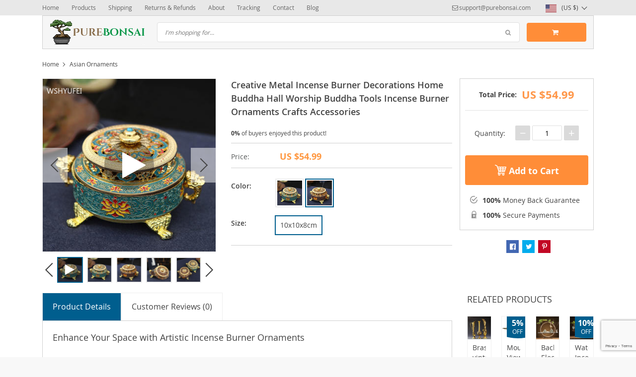

--- FILE ---
content_type: text/html; charset=UTF-8
request_url: https://purebonsai.com/creative-metal-incense-burner-decorations-home-buddha-hall-worship-buddha-tools-incense-burner-ornaments-crafts-accessories/
body_size: 29159
content:
<!DOCTYPE html>
<html lang="en-US" class="no-js" xmlns="http://www.w3.org/1999/html">
<head>
    <link rel="shortcut icon" href="//purebonsai.com/wp-content/uploads/2017/05/your-bonsai-favicon.jpg"/>
    <meta charset="UTF-8">
    <meta name="viewport" content="width=device-width, initial-scale=1.0,minimum-scale=1.0, maximum-scale=1.0, user-scalable=no, shrink-to-fit=no">
    <title>Creative Metal Incense Burner Decorations Home Buddha Hall Worship Buddha Tools Incense Burner Ornaments Crafts Accessories - Pure Bonsai</title>    <meta name='robots' content='index, follow, max-image-preview:large, max-snippet:-1, max-video-preview:-1' />
		<style>img:is([sizes="auto" i], [sizes^="auto," i]) { contain-intrinsic-size: 3000px 1500px }</style>
		
	<!-- This site is optimized with the Yoast SEO plugin v24.5 - https://yoast.com/wordpress/plugins/seo/ -->
	<meta name="description" content="Buy Creative Metal Incense Burner Decorations Home Buddha Hall Worship Buddha Tools Incense Burner Ornaments Crafts Accessories with Free Shipping Worldwide &amp; Up to 80% Discount. Safe Payments &amp; Many Customer Reviews. Shop Now." />
	<link rel="canonical" href="https://purebonsai.com/creative-metal-incense-burner-decorations-home-buddha-hall-worship-buddha-tools-incense-burner-ornaments-crafts-accessories/" />
	<meta property="og:locale" content="en_US" />
	<meta property="og:type" content="article" />
	<meta property="og:title" content="Creative Metal Incense Burner Decorations Home Buddha Hall Worship Buddha Tools Incense Burner Ornaments Crafts Accessories - Pure Bonsai" />
	<meta property="og:description" content="Buy Creative Metal Incense Burner Decorations Home Buddha Hall Worship Buddha Tools Incense Burner Ornaments Crafts Accessories with Free Shipping Worldwide &amp; Up to 80% Discount. Safe Payments &amp; Many Customer Reviews. Shop Now." />
	<meta property="og:url" content="https://purebonsai.com/creative-metal-incense-burner-decorations-home-buddha-hall-worship-buddha-tools-incense-burner-ornaments-crafts-accessories/" />
	<meta property="og:site_name" content="Pure Bonsai" />
	<meta property="article:modified_time" content="2025-07-05T14:12:55+00:00" />
	<meta property="og:image" content="https://purebonsai.com/wp-content/uploads/2022/04/download-2022-04-18T190231.240.jpg" />
	<meta property="og:image:width" content="800" />
	<meta property="og:image:height" content="800" />
	<meta property="og:image:type" content="image/jpeg" />
	<meta name="twitter:card" content="summary_large_image" />
	<meta name="twitter:label1" content="Est. reading time" />
	<meta name="twitter:data1" content="2 minutes" />
	<script type="application/ld+json" class="yoast-schema-graph">{"@context":"https://schema.org","@graph":[{"@type":"WebPage","@id":"https://purebonsai.com/creative-metal-incense-burner-decorations-home-buddha-hall-worship-buddha-tools-incense-burner-ornaments-crafts-accessories/","url":"https://purebonsai.com/creative-metal-incense-burner-decorations-home-buddha-hall-worship-buddha-tools-incense-burner-ornaments-crafts-accessories/","name":"Creative Metal Incense Burner Decorations Home Buddha Hall Worship Buddha Tools Incense Burner Ornaments Crafts Accessories - Pure Bonsai","isPartOf":{"@id":"https://purebonsai.com/#website"},"primaryImageOfPage":{"@id":"https://purebonsai.com/creative-metal-incense-burner-decorations-home-buddha-hall-worship-buddha-tools-incense-burner-ornaments-crafts-accessories/#primaryimage"},"image":{"@id":"https://purebonsai.com/creative-metal-incense-burner-decorations-home-buddha-hall-worship-buddha-tools-incense-burner-ornaments-crafts-accessories/#primaryimage"},"thumbnailUrl":"https://purebonsai.com/wp-content/uploads/2022/04/download-2022-04-18T190231.240.jpg","datePublished":"2022-04-14T15:31:07+00:00","dateModified":"2025-07-05T14:12:55+00:00","description":"Buy Creative Metal Incense Burner Decorations Home Buddha Hall Worship Buddha Tools Incense Burner Ornaments Crafts Accessories with Free Shipping Worldwide & Up to 80% Discount. Safe Payments & Many Customer Reviews. Shop Now.","breadcrumb":{"@id":"https://purebonsai.com/creative-metal-incense-burner-decorations-home-buddha-hall-worship-buddha-tools-incense-burner-ornaments-crafts-accessories/#breadcrumb"},"inLanguage":"en-US","potentialAction":[{"@type":"ReadAction","target":["https://purebonsai.com/creative-metal-incense-burner-decorations-home-buddha-hall-worship-buddha-tools-incense-burner-ornaments-crafts-accessories/"]}]},{"@type":"ImageObject","inLanguage":"en-US","@id":"https://purebonsai.com/creative-metal-incense-burner-decorations-home-buddha-hall-worship-buddha-tools-incense-burner-ornaments-crafts-accessories/#primaryimage","url":"https://purebonsai.com/wp-content/uploads/2022/04/download-2022-04-18T190231.240.jpg","contentUrl":"https://purebonsai.com/wp-content/uploads/2022/04/download-2022-04-18T190231.240.jpg","width":800,"height":800},{"@type":"BreadcrumbList","@id":"https://purebonsai.com/creative-metal-incense-burner-decorations-home-buddha-hall-worship-buddha-tools-incense-burner-ornaments-crafts-accessories/#breadcrumb","itemListElement":[{"@type":"ListItem","position":1,"name":"Home","item":"https://purebonsai.com/"},{"@type":"ListItem","position":2,"name":"Products","item":"https://purebonsai.com/product/"},{"@type":"ListItem","position":3,"name":"Creative Metal Incense Burner Decorations Home Buddha Hall Worship Buddha Tools Incense Burner Ornaments Crafts Accessories"}]},{"@type":"WebSite","@id":"https://purebonsai.com/#website","url":"https://purebonsai.com/","name":"Pure Bonsai","description":"Bonsai Tools &amp; Seeds","potentialAction":[{"@type":"SearchAction","target":{"@type":"EntryPoint","urlTemplate":"https://purebonsai.com/?s={search_term_string}"},"query-input":{"@type":"PropertyValueSpecification","valueRequired":true,"valueName":"search_term_string"}}],"inLanguage":"en-US"}]}</script>
	<!-- / Yoast SEO plugin. -->


<link rel="alternate" type="application/rss+xml" title="Pure Bonsai &raquo; Creative Metal Incense Burner Decorations Home Buddha Hall Worship Buddha Tools Incense Burner Ornaments Crafts Accessories Comments Feed" href="https://purebonsai.com/creative-metal-incense-burner-decorations-home-buddha-hall-worship-buddha-tools-incense-burner-ornaments-crafts-accessories/feed/" />
<link rel='stylesheet' id='vnc2_allstyle-css' href='https://purebonsai.com/wp-content/themes/davinci/assets/css/allstyle.css?ver=1.5.0' type='text/css' media='all' />
<link rel='stylesheet' id='adstm-css' href='https://purebonsai.com/wp-content/themes/davinci/style.css?ver=1.5.0' type='text/css' media='all' />
<link rel="https://api.w.org/" href="https://purebonsai.com/wp-json/" /><link rel="EditURI" type="application/rsd+xml" title="RSD" href="https://purebonsai.com/xmlrpc.php?rsd" />
<meta name="generator" content="WordPress 6.5.7" />
<link rel='shortlink' href='https://purebonsai.com/?p=5658' />
<link rel="alternate" type="application/json+oembed" href="https://purebonsai.com/wp-json/oembed/1.0/embed?url=https%3A%2F%2Fpurebonsai.com%2Fcreative-metal-incense-burner-decorations-home-buddha-hall-worship-buddha-tools-incense-burner-ornaments-crafts-accessories%2F" />
<link rel="alternate" type="text/xml+oembed" href="https://purebonsai.com/wp-json/oembed/1.0/embed?url=https%3A%2F%2Fpurebonsai.com%2Fcreative-metal-incense-burner-decorations-home-buddha-hall-worship-buddha-tools-incense-burner-ornaments-crafts-accessories%2F&#038;format=xml" />
<script type="text/javascript">
(function(url){
	if(/(?:Chrome\/26\.0\.1410\.63 Safari\/537\.31|WordfenceTestMonBot)/.test(navigator.userAgent)){ return; }
	var addEvent = function(evt, handler) {
		if (window.addEventListener) {
			document.addEventListener(evt, handler, false);
		} else if (window.attachEvent) {
			document.attachEvent('on' + evt, handler);
		}
	};
	var removeEvent = function(evt, handler) {
		if (window.removeEventListener) {
			document.removeEventListener(evt, handler, false);
		} else if (window.detachEvent) {
			document.detachEvent('on' + evt, handler);
		}
	};
	var evts = 'contextmenu dblclick drag dragend dragenter dragleave dragover dragstart drop keydown keypress keyup mousedown mousemove mouseout mouseover mouseup mousewheel scroll'.split(' ');
	var logHuman = function() {
		if (window.wfLogHumanRan) { return; }
		window.wfLogHumanRan = true;
		var wfscr = document.createElement('script');
		wfscr.type = 'text/javascript';
		wfscr.async = true;
		wfscr.src = url + '&r=' + Math.random();
		(document.getElementsByTagName('head')[0]||document.getElementsByTagName('body')[0]).appendChild(wfscr);
		for (var i = 0; i < evts.length; i++) {
			removeEvent(evts[i], logHuman);
		}
	};
	for (var i = 0; i < evts.length; i++) {
		addEvent(evts[i], logHuman);
	}
})('//purebonsai.com/?wordfence_lh=1&hid=00B164264E39C772BB7B4E302C4978BE');
</script><style rel="stylesheet">
        .content-viewed .b-title {
        border-top: 2px solid #005E8E;
    }

    .slidebtns .btn-primary,.grider span:before {
        background: #ff6e01!important;
    }
    .slidebtns .btn-primary:hover,.grider a:hover span:before {
        background: #FF6E01!important;
    }

    [class^="icofeatures-"], [class*=" icofeatures-"] {
        color: #007cb1 !important;
    }

    #clock .clock .item {
        background: #C36833;
        border: 1px solid #C36833;
    }

    .content-countdown .color {
        color: #EEA12D;
    }

    .features .features-main-text {
        color: #ff6e01 !important;
    }

    [class^="icofeatures-"], [class*=" icofeatures-"] {
        color: #007cb1 !important;
    }

    @media(min-width: 1200px){
        .bgr{
            background: url(#fff) fixed center center no-repeat #fff;
        }
    }


    .price .sale,.newprice span {
        color: #FF6E00;
    }

    .btn-primary{
        box-shadow: none;
        background-color: #FF8D38!important;
        border-color: #FF8D38!important;
    }

    .btn-primary:hover,.btn-primary:active{
        box-shadow: none;
        background-color: #FF6E01!important;
        border-color: #FF6E01!important;
    }

        .adapsearch input,.title-cat:after,.product-item .discount:after,.wrap-tumb .discount:after,.title-stripe:after,.size_chart_table tr+tr:hover,.tab_head.active,.adap_tab_head.active{background:#005E8E;}
    .upbutton,.reliable .bigtext,.meta-item-img:not(.disabled):hover,.meta-item-img:not(.disabled):active,.meta-item-img.active,.cz_text_tmpl_color,.sortby a:hover,.sortby a.active{color:#005E8E;}
    .pager li.active a,.pager li.active span,.item_slider_minis .item.curr_active{border-color: #005E8E;color:#005E8E;}
    .callhead{background: #005E8E;}
    .meta-item-text.active{border-color:#005E8E;}

    @media (max-width: 767px) {
        .title-cat a{border-color:#005E8E}
        .adapupheader a,.adapsearch .scope{color:#005E8E}
    }

    .davinci .footer{background:#454545;}
    .footer h5{color:#fff;}
    .footer a{color:#dadada;}

    .footerB{color:#c8c8c8;background:#292929;}
    .footerB span{color:#868686;}
    .stars{color:#ff9802;}




</style><!-- Global site tag (gtag.js) - Google Analytics -->
<script>
    if(window.ga && window.ga.toString().indexOf('(a)') === -1){
        delete window.ga;
}</script>
<script async src="https://www.googletagmanager.com/gtag/js?id=UA-49026644-24"></script>
<script>
  window.dataLayer = window.dataLayer || [];
  function ads_ec_gtag(){dataLayer.push(arguments);}
  ads_ec_gtag('js', new Date());
  ads_ec_gtag('set', {'currency': 'USD'});
  

  ads_ec_gtag('config', 'UA-49026644-24', {});
  
</script>    <script type="text/javascript">

        function fbc_send_event_server(name, params = {}, event = {}){
            let data = {
                'action'           : 'fbc_front',
                'fbc_handler'      : 'send_event',
                'fbc_handler_type' : 'ajaxPixel',
                'name'             : name,
                'params'           : params,
                'event'            : event,
                'sourceUrl'        : location.href
            };

            jQuery.ajax({
                type:"post",
                url: "https://purebonsai.com/wp-admin/admin-ajax.php",
                dataType: 'json',
                data: data,
                success:function( data ){
                    console.log(data);
                }
            });
        }
    </script>
    <script>
        !function(f,b,e,v,n,t,s)
        {if(f.fbq)return;n=f.fbq=function(){n.callMethod?
            n.callMethod.apply(n,arguments):n.queue.push(arguments)};
            if(!f._fbq)f._fbq=n;n.push=n;n.loaded=!0;n.version='2.0';
            n.queue=[];t=b.createElement(e);t.async=!0;
            t.src=v;s=b.getElementsByTagName(e)[0];
            s.parentNode.insertBefore(t,s)}(window, document,'script',
            'https://connect.facebook.net/en_US/fbevents.js');
        fbq('init', '2279027192317232');
        fbq('track', 'PageView', {},
            { eventID : 'fbc1768655538'});
    </script>

<noscript><img height="1" width="1" style="display:none"
  src="https://www.facebook.com/tr?id=2279027192317232&ev=PageView&noscript=1"
/></noscript>


<script type="text/javascript">

    window.addEventListener("load", function() {
        {
            window.fb_custom_events_down_upsell = false;
            let upsellCansel = function() {
                let cancelBtn = document.querySelector( '.box-up .action-close' );
                console.log( cancelBtn );
                if( cancelBtn ) {
                    cancelBtn.addEventListener( 'click', function(e) {
                        console.log( 'click', cancelBtn );
                        if( !window.fb_custom_events_down_upsell ) {
                                                    } else {
                                                    }
                        window.fb_custom_events_down_upsell = true;

                    });
                }
            }

            let waitForLoad = function() {
                jQuery(function($) {
                    $('body').on('cart:add cart:shipping', function (e) {
                        const EVENT_ID = 'fbc' + Date.now();
                        let cart = e.cart;
                        let order_id = e.info.order_id;
                        let items = cart.items;
                        let product_id = e.order.post_id;
                        let quantity = e.order.quantity;
                        if( !quantity )
                            quantity = 1;
                        let variation = false;
                        let total = 0.00;
                        if (e.order.variation.length > 0) {
                            for (let i in e.order.variation) {
                                if (!variation) {
                                    variation = e.order.variation[i].replace(':', '-');
                                } else {
                                    variation += '-' + e.order.variation[i].replace(':', '-');
                                }
                            }
                        }
                        let currency = cart.cur_payment_simbol;
                        if (items.length > 0) {
                            for (let i in items) {
                                if (items[i].order_id == order_id) {
                                    let price = parseFloat(items[i]._not_convert_salePrice);
                                    total = price * quantity;
                                }
                            }
                        }

                        let id = variation ? product_id + '-' + variation : product_id;

                        if( typeof id == 'string' )
                            id = id.substr( 0, 99 );

                            try{
                                fbq('track', 'AddToCart', {
                                 /*   'contents': [
                                        {'id': id, 'quantity': quantity}
                                    ],*/
                                    'content_ids' : [id],
                                    'content_type': 'product',
                                    'value': total,
                                    'currency': currency
                                }, {eventID: EVENT_ID});
                            }catch (e) {
                                console.log(e);
                            }
                        fbc_send_event_server('AddToCart', {
                           /* 'contents': [
                                id.toString()
                            ],*/
                            'content_ids' : [id],
                            'content_type': 'product',
                            'value': total,
                            'currency': currency
                        }, {event_id: EVENT_ID});
                                            });
                });
            };

            var id = setInterval(function () {
                if (typeof jQuery != "undefined") {
                    clearInterval(id);
                    upsellCansel();
                    waitForLoad();
                }
            }, 500)
        }
    });
</script>


<script type="text/javascript">

    window.addEventListener("load", function() {
        {
            var waitForLoad = function() {
                jQuery(function($) {
                    $('body').on('click', '.btn-proceed', function(e) {
                        console.log( 'click' );
                        e.preventDefault();
                        e.stopPropagation();

                        const EVENT_ID = 'fbc' + Date.now();

                        let cartObject = window.adsCart.cart();
                        let items = cartObject.items;
                        let content_request = [];
                        let content_ids_request = [];
                        let price = cartObject.cur_payment_price;
                        let currency = cartObject.cur_payment_simbol;
                        let excp = [""];

                       if( typeof excp  === 'object' && excp.length > 0 ) {
                           for( let i in items ) {
                               if( !excp.includes( items[i].post_id.toString() ) ){
                                   let var_id = gettingId( items[i] );
                                   var_id = gettingId( items[i] );
                                   content_ids_request.push( items[i].post_id );

                                   let id = ( var_id ) ? items[i].post_id + var_id : items[i].post_id;
                                   if( typeof id == 'string' )
                                       id = id.substr( 0, 99 );

                                   content_request.push( {
                                       'id' : id,
                                       'quantity' : items[i].quantity
                                   });
                               }
                           }
                            try{
                                fbq('track', 'InitiateCheckout', {
                                'contents'     : content_request,
                                'content_type' : 'product',
                                'value'        : price,
                                'currency'     : currency
                                },{eventID: EVENT_ID});
                                }catch (e) {
                                console.log(e);
                            }
                           fbc_send_event_server('InitiateCheckout', {
                               'contents'     : content_request,
                               'content_type' : 'product',
                               'value'        : price,
                               'currency'     : currency
                           }, {event_id: EVENT_ID});

                       }

                        
                       $(location).attr('href', $(e.target).attr('href'));
                    });
                });
            };

            var gettingId = function( item ) {
                if( item.variations.length > 0 ) {
                    let var_info = '';
                    for( let i in item.variations ) {
                        var_info += '-' + item.variations[i].prop_id + '-' + item.variations[i].sku_id;
                    }
                    return ( var_info != '' ) ? var_info : false;
                }
                return false;
            }

            var id = setInterval(function () {
                if (typeof jQuery != "undefined") {
                    clearInterval(id);
                    waitForLoad();
                }
            }, 500)
        }
    });
</script>

<script type="text/javascript">
    try{
fbq(
    'track',
    'ViewContent',
    {
        content_ids: ['5658-14-200006152-5-361385','5658-14-200006151-5-361385'],
        content_name: 'Creative Metal Incense Burner Decorations Home Buddha Hall Worship Buddha Tools Incense Burner Ornaments Crafts Accessories',
        content_type: 'product',
        value: 54.99,
        currency: 'USD'
    },
    { eventID : 'fbc1768655539'}
);
    }catch (e) {
        console.log(e);
    }
</script>



<script type="text/javascript">

    window.addEventListener("load", function() {
        {
            var waitForLoad = function() {
                jQuery(function($) {
                    $('body').on('click', function(e) {
                        const EVENT_ID = 'fbc' + Date.now();
                        if ($(e.target).hasClass('view_cart_btn')) {
                            e.preventDefault();
                            e.stopPropagation();
                            var cartObject = window.adsCart.cart(),
                                orders = cartObject.orders,
                                total = cartObject.cur_payment_price;
                                cur = cartObject.cur_payment_simbol;
                            var cartIds = [];
                            $.each(orders, function(index, value) {
                                if (typeof value.variation_id != 'undefined'
                                        && !cartIds.includes(value.post_id + '-' + value.variation_id)) {
                                        cartIds.push(value.post_id + '-' + value.variation_id);
                                }else if(!cartIds.includes(value.post_id)){
                                    cartIds.push(value.post_id);
                                }
                            });
                            try{

                            fbq('track', 'ViewCart', {
                                content_ids: cartIds,
                                content_name: "Creative Metal Incense Burner Decorations Home Buddha Hall Worship Buddha Tools Incense Burner Ornaments Crafts Accessories",
                                content_type: 'product',
                                content_category: '',
                                value: total,
                                currency: cur
                            },
                                {eventID: EVENT_ID});
                            }catch (e) {
                                console.log(e);
                            }
                            fbc_send_event_server('ViewCart', {
                                content_ids: cartIds,
                                content_name: "Creative Metal Incense Burner Decorations Home Buddha Hall Worship Buddha Tools Incense Burner Ornaments Crafts Accessories",
                                content_type: 'product',
                                content_category: '',
                                value: total,
                                currency: cur
                            },
                                {event_id: EVENT_ID});
                            $(location).attr('href', $(e.target).attr('href'));
                        }
                    });
                });
            };

            var id = setInterval(function () {
                if (typeof jQuery != "undefined") {
                    clearInterval(id);
                    waitForLoad();
                }
            }, 500)
        }
    });
</script>
    <style>
            </style>
    <!-- Google Tag Manager -->
<script>(function(w,d,s,l,i){w[l]=w[l]||[];w[l].push({'gtm.start':
new Date().getTime(),event:'gtm.js'});var f=d.getElementsByTagName(s)[0],
j=d.createElement(s),dl=l!='dataLayer'?'&l='+l:'';j.async=true;j.src=
'https://www.googletagmanager.com/gtm.js?id='+i+dl;f.parentNode.insertBefore(j,f);
})(window,document,'script','dataLayer','GTM-WL47LKH');</script>
<!-- End Google Tag Manager -->

<!-- Google-code voor remarketingtag -->
<!--------------------------------------------------
Remarketingtags mogen niet worden gekoppeld aan gegevens waarmee iemand persoonlijk kan worden geïdentificeerd of op pagina's worden geplaatst die binnen gevoelige categorieën vallen. Meer informatie en instructies voor het instellen van de tag zijn te vinden op: http://google.com/ads/remarketingsetup
--------------------------------------------------->
<script type="text/javascript">
var google_tag_params = {
ecomm_prodid: 'REPLACE_WITH_VALUE',
ecomm_pagetype: 'REPLACE_WITH_VALUE',
ecomm_totalvalue: 'REPLACE_WITH_VALUE',
};
</script>
<script type="text/javascript">
/* <![CDATA[ */
var google_conversion_id = 11096287085;
var google_custom_params = window.google_tag_params;
var google_remarketing_only = true;
/* ]]> */
</script>
<script type="text/javascript" src="//www.googleadservices.com/pagead/conversion.js">
</script>
<noscript>
<div style="display:inline;">
<img height="1" width="1" style="border-style:none;" alt="" src="//googleads.g.doubleclick.net/pagead/viewthroughconversion/982690167/?guid=ON&script=0"/>
</div>
</noscript>

<!-- Facebook Pixel Code -->
<script>
  !function(f,b,e,v,n,t,s)
  {if(f.fbq)return;n=f.fbq=function(){n.callMethod?
  n.callMethod.apply(n,arguments):n.queue.push(arguments)};
  if(!f._fbq)f._fbq=n;n.push=n;n.loaded=!0;n.version='2.0';
  n.queue=[];t=b.createElement(e);t.async=!0;
  t.src=v;s=b.getElementsByTagName(e)[0];
  s.parentNode.insertBefore(t,s)}(window, document,'script',
  'https://connect.facebook.net/en_US/fbevents.js');
  fbq('init', '2279027192317232');
  fbq('track', 'PageView');
</script>
<noscript><img height="1" width="1" style="display:none"
  src="https://www.facebook.com/tr?id=2279027192317232&ev=PageView&noscript=1"
/></noscript>
<!-- End Facebook Pixel Code -->

<!--  Clickcease.com tracking-->
<script type='text/javascript'>var script = document.createElement('script');
script.async = true; script.type = 'text/javascript';
var target = 'https://www.clickcease.com/monitor/stat.js';
script.src = target;var elem = document.head;elem.appendChild(script);
</script>
<noscript>
<a href='https://www.clickcease.com' rel='nofollow'><img src='https://monitor.clickcease.com/stats/stats.aspx' alt='ClickCease'/></a>
</noscript>
<!--  Clickcease.com tracking-->

<meta name="facebook-domain-verification" content="jhso2dbcwmrfj3heiek5bnkgjlmg4a" />

<meta name="p:domain_verify" content="d79dc6383361463621cb674f41c5fae1"/>        <link rel="preload" href="https://purebonsai.com/wp-content/themes/davinci/webfonts/OpenSans.woff" as="font" type="font/woff" crossorigin>
    <link rel="preload" href="https://purebonsai.com/wp-content/themes/davinci/webfonts/OpenSans600.woff" as="font" type="font/woff" crossorigin>
    <link rel="preload" href="https://purebonsai.com/wp-content/themes/davinci/webfonts/OpenSans700.woff" as="font" type="font/woff" crossorigin>
    <script>
        ajaxurl = 'https://purebonsai.com/wp-admin/admin-ajax.php';
    </script>
    
</head>
<body data-rsssl=1 class="product-template-default single single-product postid-5658 js-show-pre-selected-variation " >
<div class="bgr">
    <div class="header_cont">
        <div class="adapupheader">
            <div class="container">
                <div class="shiptip">
                                                                <div>
                            <a href="mailto:support@purebonsai.com"><span class="top-header__mail icon-mail" itemprop="email">support@purebonsai.com</span></a>
                        </div>
                                        
                </div>
                <div class="adapsearch">
                    <span class="scope"><i class="icon-search"></i></span>
                </div>
            </div>

        </div>
        <div class="upheader">
            <div class="container">
                <div class="row">
                    <div class="col upheaderL">
                        <div class="mainnav">
                            <h3>Categories</h3>
                                                            <ul>
                                    	<li class="cat-item cat-item-71"><a href="https://purebonsai.com/asian-ornaments/">Asian Ornaments <span>(548)</span></a>
</li>
	<li class="cat-item cat-item-69"><a href="https://purebonsai.com/begin-with-bonsai-care/">Begin with Bonsai Care <span>(2)</span></a>
</li>
	<li class="cat-item cat-item-46"><a href="https://purebonsai.com/bonsai-fruit-seeds/">Bonsai Fruit Seeds <span>(7)</span></a>
<span class='arrright'></span><ul class='children'>
	<li class="cat-item cat-item-47"><a href="https://purebonsai.com/arbutus-strawberry-seeds/">Arbutus Strawberry Seeds <span>(3)</span></a>
</li>
	<li class="cat-item cat-item-54"><a href="https://purebonsai.com/flowering-quince-seeds/">Flowering Quince Seeds <span>(2)</span></a>
</li>
</ul>
</li>
	<li class="cat-item cat-item-20"><a href="https://purebonsai.com/bougainvillea-seeds/">Bougainvillea Seeds <span>(4)</span></a>
</li>
	<li class="cat-item cat-item-39"><a href="https://purebonsai.com/cactus-seeds/">Cactus Seeds <span>(11)</span></a>
</li>
	<li class="cat-item cat-item-26"><a href="https://purebonsai.com/juniper-seed/">Juniper Seeds <span>(8)</span></a>
</li>
	<li class="cat-item cat-item-23"><a href="https://purebonsai.com/maple-seeds/">Maple Seeds <span>(25)</span></a>
<span class='arrright'></span><ul class='children'>
	<li class="cat-item cat-item-28"><a href="https://purebonsai.com/american-maple/">American Maple <span>(10)</span></a>
	<span class='arrright'></span><ul class='children'>
	<li class="cat-item cat-item-30"><a href="https://purebonsai.com/black-maple/">Black Maple <span>(1)</span></a>
</li>
	<li class="cat-item cat-item-31"><a href="https://purebonsai.com/red-maple/">Red Maple <span>(4)</span></a>
</li>
	<li class="cat-item cat-item-29"><a href="https://purebonsai.com/sugar-maple/">Sugar Maple <span>(2)</span></a>
</li>
	</ul>
</li>
	<li class="cat-item cat-item-44"><a href="https://purebonsai.com/amur-maple/">Amur Maple <span>(1)</span></a>
</li>
	<li class="cat-item cat-item-32"><a href="https://purebonsai.com/japanese-maple/">Japanese Maple <span>(5)</span></a>
	<span class='arrright'></span><ul class='children'>
	<li class="cat-item cat-item-35"><a href="https://purebonsai.com/atropurpureum/">Atropurpureum <span>(3)</span></a>
</li>
	<li class="cat-item cat-item-34"><a href="https://purebonsai.com/crimson-queen/">Crimson Queen <span>(2)</span></a>
</li>
	</ul>
</li>
	<li class="cat-item cat-item-43"><a href="https://purebonsai.com/trident-maple/">Trident Maple <span>(1)</span></a>
</li>
</ul>
</li>
	<li class="cat-item cat-item-25"><a href="https://purebonsai.com/other-bonsai-seeds/">Other Bonsai Seeds <span>(124)</span></a>
<span class='arrright'></span><ul class='children'>
	<li class="cat-item cat-item-45"><a href="https://purebonsai.com/alder-seeds/">Alder Seeds <span>(2)</span></a>
</li>
	<li class="cat-item cat-item-22"><a href="https://purebonsai.com/azalea-seeds/">Azalea Seeds <span>(5)</span></a>
</li>
	<li class="cat-item cat-item-50"><a href="https://purebonsai.com/birch-seeds/">Birch Seeds <span>(4)</span></a>
</li>
	<li class="cat-item cat-item-51"><a href="https://purebonsai.com/boxwood-seeds/">Boxwood Seeds <span>(4)</span></a>
</li>
	<li class="cat-item cat-item-52"><a href="https://purebonsai.com/camellia-seeds/">Camellia Seeds <span>(4)</span></a>
</li>
	<li class="cat-item cat-item-53"><a href="https://purebonsai.com/cedar-seeds/">Cedar Seeds <span>(4)</span></a>
</li>
	<li class="cat-item cat-item-21"><a href="https://purebonsai.com/chinese-elm-seeds/">Chinese Elm Seeds <span>(1)</span></a>
</li>
	<li class="cat-item cat-item-57"><a href="https://purebonsai.com/chinese-hackberry-seeds/">Chinese Hackberry Seeds <span>(2)</span></a>
</li>
	<li class="cat-item cat-item-55"><a href="https://purebonsai.com/cypress-seeds/">Cypress Seeds  <span>(3)</span></a>
</li>
	<li class="cat-item cat-item-38"><a href="https://purebonsai.com/desert-rose/">Desert Rose <span>(6)</span></a>
</li>
	<li class="cat-item cat-item-48"><a href="https://purebonsai.com/fatsia-japonica-spikenard-aralia-seeds/">Fatsia Japonica Spikenard Aralia Seeds <span>(2)</span></a>
</li>
	<li class="cat-item cat-item-59"><a href="https://purebonsai.com/ginkgo-biloba-seeds/">Ginkgo Biloba Seeds <span>(3)</span></a>
</li>
	<li class="cat-item cat-item-37"><a href="https://purebonsai.com/hawthorn-bonsai/">Hawthorn Bonsai <span>(3)</span></a>
</li>
	<li class="cat-item cat-item-58"><a href="https://purebonsai.com/jacaranda-tree-seeds/">Jacaranda Tree Seeds <span>(4)</span></a>
</li>
	<li class="cat-item cat-item-56"><a href="https://purebonsai.com/oak-quercus-seeds/">Oak Quercus Seeds <span>(2)</span></a>
</li>
	<li class="cat-item cat-item-49"><a href="https://purebonsai.com/other-bonsai-tree-seeds/">Other Bonsai Tree Seeds <span>(52)</span></a>
</li>
	<li class="cat-item cat-item-24"><a href="https://purebonsai.com/wisteria-seeds/">Wisteria Seeds <span>(4)</span></a>
</li>
</ul>
</li>
	<li class="cat-item cat-item-65"><a href="https://purebonsai.com/other-seeds/">Other Seeds <span>(9)</span></a>
</li>
	<li class="cat-item cat-item-70"><a href="https://purebonsai.com/premium-artificial/">Premium Artificial <span>(195)</span></a>
</li>
	<li class="cat-item cat-item-36"><a href="https://purebonsai.com/tools-supplies/">Tools &amp; Supplies <span>(105)</span></a>
<span class='arrright'></span><ul class='children'>
	<li class="cat-item cat-item-64"><a href="https://purebonsai.com/artificial-bonsai-trees/">Artificial Bonsai Trees <span>(9)</span></a>
</li>
	<li class="cat-item cat-item-63"><a href="https://purebonsai.com/artificial-moss/">Artificial Moss <span>(3)</span></a>
</li>
	<li class="cat-item cat-item-27"><a href="https://purebonsai.com/bonsai-decoration/">Bonsai Decoration <span>(8)</span></a>
</li>
	<li class="cat-item cat-item-68"><a href="https://purebonsai.com/grow-bags/">Grow Bags <span>(10)</span></a>
</li>
	<li class="cat-item cat-item-61"><a href="https://purebonsai.com/plant-covers/">Plant Covers <span>(6)</span></a>
</li>
	<li class="cat-item cat-item-18"><a href="https://purebonsai.com/pots-displays/">Pots &amp; Displays <span>(16)</span></a>
</li>
	<li class="cat-item cat-item-60"><a href="https://purebonsai.com/soil-fertilizer/">Soil &amp; Fertilizer <span>(13)</span></a>
</li>
	<li class="cat-item cat-item-19"><a href="https://purebonsai.com/tools-wire/">Tools &amp; Wire <span>(39)</span></a>
</li>
</ul>
</li>
                                </ul>
                                                    </div>
                        <div class="topmenu">
                            <ul><li id="menu-item-21" class="menu-item menu-item-type-custom menu-item-object-custom menu-item-home menu-item-21"><a href="https://purebonsai.com/">Home</a></li><li id="menu-item-22" class="menu-item menu-item-type-custom menu-item-object-custom menu-item-22"><a href="https://purebonsai.com/product/">Products</a></li><li id="menu-item-23" class="menu-item menu-item-type-custom menu-item-object-custom menu-item-23"><a href="https://purebonsai.com/shipping-delivery/">Shipping</a></li><li id="menu-item-24" class="menu-item menu-item-type-custom menu-item-object-custom menu-item-24"><a href="https://purebonsai.com/refunds-return-policy">Returns &#038; Refunds</a></li><li id="menu-item-25" class="menu-item menu-item-type-custom menu-item-object-custom menu-item-25"><a href="https://purebonsai.com/about-us/">About</a></li><li id="menu-item-26" class="menu-item menu-item-type-custom menu-item-object-custom menu-item-26"><a href="https://purebonsai.com/track-your-order/">Tracking</a></li><li id="menu-item-27" class="menu-item menu-item-type-custom menu-item-object-custom menu-item-27"><a href="https://purebonsai.com/contact-us/">Contact</a></li><li id="menu-item-11728" class="menu-item menu-item-type-post_type menu-item-object-page current_page_parent menu-item-11728"><a href="https://purebonsai.com/blog/">Blog</a></li></ul>                        </div>
                        <span class="closemenu"><i class="icon-cancel"></i></span>
                    </div>
                    <div class="col-xl-auto upheaderR">
                        <div class="shiptip">
                            <i class="fas fa-plane"></i>                         </div>
                                                    <div>
                                <a href="mailto:support@purebonsai.com"><span class="top-header__mail icon-mail" itemprop="email">support@purebonsai.com</span></a>
                            </div>
                                                                        <div class="currency_chooser">
                            
    <div class="ttdropdown dropdown_currency" >
        <span class="ttdropdown-toggle load_currency" ajax_update="currency"></span>
        <ul class="ttdropdown-menu load_currency_target" role="menu">
                    </ul>
    </div>
    
	                        </div>
                                            </div>
                </div>
            </div>
        </div>
        <div class="headerbgr">
            <div class="container">
                <div class="header ">
                    <div class="headerrow">
                        <div class="adapmenu">
                            <i></i>
                            <i></i>
                            <i></i>
                        </div>
                        <div class="logo">
                            <a href="https://purebonsai.com"><img src="//purebonsai.com/wp-content/uploads/2017/05/pure-bonsai-logo-2.jpg" alt=""/></a>
                        </div>
                        <div class="searchcont">
                            <form action="https://purebonsai.com">
                                <div class="searchinputcont">
                                    <input class="js-autocomplete-search" autocomplete="off" name="s"
                                           type="text" value="" placeholder="I'm shopping for..." />
                                    <div class="scopes">
                                        <span class="scope"><i class="icon-search"></i></span>
                                        <span class="clearsearch"><i class="icon-cancel"></i></span>
                                        <span class="scope2"><i class="icon-search"></i></span>
                                    </div>
                                </div>
                            </form>
                        </div>
                        <div class="headerR">
                                                        <div class="shopcartbtn">
                                    <div class="cart">
        <a class="btn btn-primary img_link carticons" href="https://purebonsai.com/cart">
            <i class="icon-basket"></i>
            <span style="display:none" class="count_item" data-cart="quantity"></span>
            <u><span data-cart="pluralize_items"></span></u>
        </a>
    </div>
    
	                            </div>
                                                        </div>
                    </div>
                </div>
            </div>
        </div>
    </div>
    <div class="postheader container"></div>



<script type="application/ld+json">
    {"@context":"https:\/\/schema.org\/","@type":"Organization","name":"purebonsai.com","url":"purebonsai.com","logo":"\"\/\/purebonsai.com\/wp-content\/uploads\/2017\/05\/pure-bonsai-logo-2.jpg\"","contactPoint":{"@type":"ContactPoint","contactType":"customer support","email":"","url":"purebonsai.com"},"sameAs":["https:\/\/www.facebook.com\/purebonsai\/","https:\/\/www.instagram.com\/bonsai.shop\/"]}</script>

<script type="application/ld+json">
    {"@context":"https:\/\/schema.org\/","@type":"WebSite","url":"purebonsai.com","potentialAction":{"@type":"SearchAction","target":"purebonsai.com\/?s={s}","query-input":"required name=s"}}</script>


    
    
<script type="application/ld+json">
    {"@context":"https:\/\/schema.org\/","@type":"Product","name":"Creative Metal Incense Burner Decorations Home Buddha Hall Worship Buddha Tools Incense Burner Ornaments Crafts Accessories","image":"https:\/\/purebonsai.com\/wp-content\/uploads\/2022\/04\/download-2022-04-18T190231.240.jpg","description":"","sku":"14:200006152;5:361385","category":"Asian Ornaments","mpn":"5658","brand":{"@type":"Thing","name":"purebonsai.com"},"offers":[{"@type":"Offer","url":"https:\/\/purebonsai.com\/creative-metal-incense-burner-decorations-home-buddha-hall-worship-buddha-tools-incense-burner-ornaments-crafts-accessories\/?sku=14:200006152;5:361385","priceCurrency":"USD","price":54.99,"priceValidUntil":"2026-02-16","name":"Creative Metal Incense Burner Decorations Home Buddha Hall Worship Buddha Tools Incense Burner Ornaments Crafts Accessories","availability":"https:\/\/schema.org\/InStock","itemCondition":"https:\/\/schema.org\/NewCondition"},{"@type":"Offer","url":"https:\/\/purebonsai.com\/creative-metal-incense-burner-decorations-home-buddha-hall-worship-buddha-tools-incense-burner-ornaments-crafts-accessories\/?sku=14:200006151;5:361385","priceCurrency":"USD","price":54.99,"priceValidUntil":"2026-02-16","name":"Creative Metal Incense Burner Decorations Home Buddha Hall Worship Buddha Tools Incense Burner Ornaments Crafts Accessories","availability":"https:\/\/schema.org\/InStock","itemCondition":"https:\/\/schema.org\/NewCondition"}]}</script>

<script type="application/ld+json">
    {"@context":"https:\/\/schema.org\/","@type":"CreativeWork","keywords":""}</script>


    <div class="whitecont container">

        <div class="breadcrumbs">
            <div class="pr-breadcrumbs" ><a href="https://purebonsai.com/">Home</a><span class="bread_sep"></span><span><a  href="https://purebonsai.com/asian-ornaments/">Asian Ornaments</a></span></div><!-- .breadcrumbs -->
    <script type="application/ld+json">
        {"@context":"https:\/\/schema.org\/","@type":"BreadcrumbList","itemListElement":[{"@type":"ListItem","item":{"@id":"https:\/\/purebonsai.com\/","name":"Home"},"position":1},{"@type":"ListItem","item":{"@id":"https:\/\/purebonsai.com\/asian-ornaments\/","name":"Asian Ornaments"},"position":2},{"@type":"ListItem","item":{"@id":"\/creative-metal-incense-burner-decorations-home-buddha-hall-worship-buddha-tools-incense-burner-ornaments-crafts-accessories\/","name":"Creative Metal Incense Burner Decorations Home Buddha Hall Worship Buddha Tools Incense Burner Ornaments Crafts Accessories"},"position":3}]}    </script>         </div>

        <div class="adapbread">
            <a href="https://purebonsai.com/asian-ornaments/">
                <i class="fas fa-angle-left"></i> Back to category            </a>
        </div>

        <form id="form_singleProduct" action=""  method="POST" class="cart-form"><input type="hidden" name="post_id" value="5658"><input type="hidden" name="currency" value="USD"><input type="hidden" name="_price" value="0.00"><input type="hidden" name="_price_nc" value="0"><input type="hidden" name="_save" value=""><input type="hidden" name="_save_nc" value=""><input type="hidden" name="stock" value="1775"><input type="hidden" name="savePercent" value=""><input type="hidden" name="_salePrice" value="54.99"><input type="hidden" name="_salePrice_nc" value="54.99"><input type="hidden" name="price" value="US $0.00"><input type="hidden" name="salePrice" value="US $54.99"><input type="hidden" name="save" value=""><input type="hidden" name="currency_shipping" value="USD"><input type="hidden" name="variation_default" value="lowest_price">
        <div class="row adapitemrow">

            <div class="col col-sm-12 col-lg-5 col-xl-4 wrap-tumb media_pin_data"
                                    data-mediaimg="https://purebonsai.com/wp-content/uploads/2022/04/download-2022-04-18T190231.240.jpg"
                            >

                                    <div class="discount" style="display:none;" data-singleProductBox="savePercent">
                        <span>
                            <b data-singleProduct="savePercent"></b> off                        </span>
                    </div>
                                
    <div>
        <div class="single_showroom">
            <div class="item_slider">
                                        <div class="item item_video">
                            <video disablePictureInPicture width="100%" height="100%" poster="https://ae01.alicdn.com/kf/S5dd2a092cf8a427482bfb7af87352eff4/Creative-Metal-Incense-Burner-Decorations-Home-Buddha-Hall-Worship-Buddha-Tools-Incense-Burner-Ornaments-Crafts-Accessories.jpg_350x350q80.jpg.webp"
                                   controlslist="nodownload nofullscreen" preload="none" src="//cloud.video.taobao.com/play/u/3317333837/p/1/e/6/t/10301/344995072185.mp4"></video>
                            <div class="play_video_showroom"></div>
                        </div>
                        <div class="item"><div class="item_sqr"><a href="https://purebonsai.com/wp-content/uploads/2022/04/download-2022-04-18T190231.240.jpg" ><img src="https://purebonsai.com/wp-content/uploads/2022/04/download-2022-04-18T190231.240.jpg?1000" class="img-responsive" alt="" title="download &#8211; 2022-04-18T190231.240"></a></div></div><div class="item"><div class="item_sqr"><a href="https://purebonsai.com/wp-content/uploads/2022/04/5658-36367f.jpg" ><img src="https://purebonsai.com/wp-content/uploads/2022/04/5658-36367f.jpg?1000" class="img-responsive" alt="Creative Metal Incense Burner Decorations Home Buddha Hall Worship Buddha Tools Incense Burner Ornaments Crafts Accessories" title="Creative Metal Incense Burner Decorations Home Buddha Hall Worship Buddha Tools Incense Burner Ornaments Crafts Accessories"></a></div></div><div class="item"><div class="item_sqr"><a href="https://purebonsai.com/wp-content/uploads/2022/04/5658-47fcd7.jpg" ><img src="https://purebonsai.com/wp-content/uploads/2022/04/5658-47fcd7.jpg?1000" class="img-responsive" alt="Creative Metal Incense Burner Decorations Home Buddha Hall Worship Buddha Tools Incense Burner Ornaments Crafts Accessories" title="Creative Metal Incense Burner Decorations Home Buddha Hall Worship Buddha Tools Incense Burner Ornaments Crafts Accessories"></a></div></div><div class="item"><div class="item_sqr"><a href="https://purebonsai.com/wp-content/uploads/2022/04/5658-ae676e.jpg" ><img src="https://purebonsai.com/wp-content/uploads/2022/04/5658-ae676e.jpg?1000" class="img-responsive" alt="Creative Metal Incense Burner Decorations Home Buddha Hall Worship Buddha Tools Incense Burner Ornaments Crafts Accessories" title="Creative Metal Incense Burner Decorations Home Buddha Hall Worship Buddha Tools Incense Burner Ornaments Crafts Accessories"></a></div></div><div class="item"><div class="item_sqr"><a href="https://purebonsai.com/wp-content/uploads/2022/04/5658-a6649e.jpg" ><img src="https://purebonsai.com/wp-content/uploads/2022/04/5658-a6649e.jpg?1000" class="img-responsive" alt="Creative Metal Incense Burner Decorations Home Buddha Hall Worship Buddha Tools Incense Burner Ornaments Crafts Accessories" title="Creative Metal Incense Burner Decorations Home Buddha Hall Worship Buddha Tools Incense Burner Ornaments Crafts Accessories"></a></div></div><div class="item"><div class="item_sqr"><a href="https://purebonsai.com/wp-content/uploads/2022/04/5658-521994.jpg" ><img src="https://purebonsai.com/wp-content/uploads/2022/04/5658-521994.jpg?1000" class="img-responsive" alt="Creative Metal Incense Burner Decorations Home Buddha Hall Worship Buddha Tools Incense Burner Ornaments Crafts Accessories" title="Creative Metal Incense Burner Decorations Home Buddha Hall Worship Buddha Tools Incense Burner Ornaments Crafts Accessories"></a></div></div>            </div>
                    </div>
        <div class="item_slider_minis">
            <div class="item"><div class="itembgr_video"><img src="https://ae01.alicdn.com/kf/S5dd2a092cf8a427482bfb7af87352eff4/Creative-Metal-Incense-Burner-Decorations-Home-Buddha-Hall-Worship-Buddha-Tools-Incense-Burner-Ornaments-Crafts-Accessories.jpg_100x100q80.jpg.webp" alt=""></div></div><div class="item"><div class="item_sqr"><img src="https://purebonsai.com/wp-content/uploads/2022/04/download-2022-04-18T190231.240.jpg?1000" class="img-responsive" alt="" title="download &#8211; 2022-04-18T190231.240"></div></div><div class="item"><div class="item_sqr"><img src="https://purebonsai.com/wp-content/uploads/2022/04/5658-36367f.jpg?1000" class="img-responsive" alt="Creative Metal Incense Burner Decorations Home Buddha Hall Worship Buddha Tools Incense Burner Ornaments Crafts Accessories" title="Creative Metal Incense Burner Decorations Home Buddha Hall Worship Buddha Tools Incense Burner Ornaments Crafts Accessories"></div></div><div class="item"><div class="item_sqr"><img src="https://purebonsai.com/wp-content/uploads/2022/04/5658-47fcd7.jpg?1000" class="img-responsive" alt="Creative Metal Incense Burner Decorations Home Buddha Hall Worship Buddha Tools Incense Burner Ornaments Crafts Accessories" title="Creative Metal Incense Burner Decorations Home Buddha Hall Worship Buddha Tools Incense Burner Ornaments Crafts Accessories"></div></div><div class="item"><div class="item_sqr"><img src="https://purebonsai.com/wp-content/uploads/2022/04/5658-ae676e.jpg?1000" class="img-responsive" alt="Creative Metal Incense Burner Decorations Home Buddha Hall Worship Buddha Tools Incense Burner Ornaments Crafts Accessories" title="Creative Metal Incense Burner Decorations Home Buddha Hall Worship Buddha Tools Incense Burner Ornaments Crafts Accessories"></div></div><div class="item"><div class="item_sqr"><img src="https://purebonsai.com/wp-content/uploads/2022/04/5658-a6649e.jpg?1000" class="img-responsive" alt="Creative Metal Incense Burner Decorations Home Buddha Hall Worship Buddha Tools Incense Burner Ornaments Crafts Accessories" title="Creative Metal Incense Burner Decorations Home Buddha Hall Worship Buddha Tools Incense Burner Ornaments Crafts Accessories"></div></div><div class="item"><div class="item_sqr"><img src="https://purebonsai.com/wp-content/uploads/2022/04/5658-521994.jpg?1000" class="img-responsive" alt="Creative Metal Incense Burner Decorations Home Buddha Hall Worship Buddha Tools Incense Burner Ornaments Crafts Accessories" title="Creative Metal Incense Burner Decorations Home Buddha Hall Worship Buddha Tools Incense Burner Ornaments Crafts Accessories"></div></div>        </div>
    </div>

                </div>
            <div class="col col-sm-12 col-lg-7 col-xl-8 ">
                <div class="wrap-setter">
                    <div class="wrap-meta">
                        <h1 class="h2" itemprop="name">Creative Metal Incense Burner Decorations Home Buddha Hall Worship Buddha Tools Incense Burner Ornaments Crafts Accessories</h1>
                        <div class="rate">

                            

                            <div class="ratetext">
                                <strong>0%</strong>
                                of buyers enjoyed this product!                                
                            </div>

                        </div>
                        <div class="meta">

                            <dl data-productPriceBox="price" style="display:none;">
                                <dt>List price:</dt>
                                <dd>
                                    <strike><span data-singleProduct="price"></span></strike>
                                </dd>
                            </dl>

                            <dl data-productPriceBox="salePrice" style="display:none;">
                                <dt>
                                    Price:
                                </dt>
                                <dd>
                                    <span class="price color-orange color-custom cz_price_text_color" data-singleProduct="savePrice"></span>
                                                                    </dd>
                            </dl>
                            <dl data-productPriceBox="savePercent" style="display:none;">
                                <dt>
                                    You save:
                                </dt>
                                <dd class="js-you_save"><span class="color-orange color-custom cz_price_text_color" data-singleProduct="save"></span> (<span data-singleProduct="savePercent"></span>%)</dd>
                            </dl>

                            <div class="single_prices">

                                <div data-singleProductBox="price" style="display: none;">
                                    <div class="price_label">List price:</div>
                                    <span class="oldprice" data-singleProduct="price"></span>
                                </div>
                                <div data-singleProductBox="salePrice" style="display: none;">
                                    <div class="price_label">Price:</div>
                                    <span class="newprice" data-singleProduct="savePrice" class="price color-orange color-custom cz_price_text_color"></span>
                                </div>
                                <div data-singleProductBox="savePercent" style="display: none;">
                                    <div class="price_label">You save:</div>
                                    <div class="yousave_cont">
                                        <span class="yousave" data-singleProduct="save" class="price color-orange color-custom cz_price_text_color"></span> (<span data-singleProduct="savePercent"></span>)
                                    </div>
                                </div>



                            </div>

                            <div data-productPriceBox="savePercent" style="display:none;">
                                <span class="color-orange color-custom cz_price_text_color" data-singleProduct="save"></span>
                                (<span data-singleProduct="savePercent"></span>)
                            </div>

                            <div style="display:none;">
                                <div class="single-shipping-select single-shipping-multi">
				<select class="picker" data-singleProduct="single-shipping" name="shipping"><option value="free" data-info="" data-price="0"
                    data-cost_nc="0.00" data-template="{{price}} Free Shipping">US $0.00 Free Shipping</option><option value="super_savings" data-info="" data-price="1.99"
                    data-cost_nc="1.99" data-template="{{price}} Tracked Package Shipment">US $1.99 Tracked Package Shipment</option></select><div class="shipping-info" data-singleProduct="shipping-info"></div></div>                            </div>

                                                        
                            <div class="sku-listing js-empty-sku-view">
                                <script type="text/javascript">
			window.skuAttr = {"14:200006152;5:361385":{"quantity":888,"price":"US $0.00","isActivity":1,"salePrice":"US $54.99","_price_nc":0,"_salePrice_nc":54.99,"discount":"","save":"","_price":"0.00","_salePrice":"54.99"},"14:200006151;5:361385":{"quantity":887,"price":"US $0.00","isActivity":1,"salePrice":"US $54.99","_price_nc":0,"_salePrice_nc":54.99,"discount":"","save":"","_price":"0.00","_salePrice":"54.99"}};
			window.sku = {"14:200006151":{"prop_id":"14","prop_title":"Color","sku_id":"200006151","title":"A","img":"https:\/\/ae01.alicdn.com\/kf\/S7c78df456af940b291ee244eab2b1dd42\/Creative-Metal-Incense-Burner-Decorations-Home-Buddha-Hall-Worship-Buddha-Tools-Incense-Burner-Ornaments-Crafts-Accessories.jpg"},"14:200006152":{"prop_id":"14","prop_title":"Color","sku_id":"200006152","title":"B","img":"https:\/\/ae01.alicdn.com\/kf\/Sc7903954fa594cc69f2dd99ec85bc4bdd\/Creative-Metal-Incense-Burner-Decorations-Home-Buddha-Hall-Worship-Buddha-Tools-Incense-Burner-Ornaments-Crafts-Accessories.jpg"},"5:361385":{"prop_id":"5","prop_title":"Size","sku_id":"361385","title":"10x10x8cm","img":""}};
		</script><div class="js-product-sku product-sku js-empty-sku-view" style="display: none"><div class="js-item-sku sku-row sku-img">
                        <div class="name">Color:</div><div class="value_cont"><div class="value"><span class="js-sku-set meta-item meta-item-img active" data-set="14" data-meta="1" data-title="A">
                                     <img src="https://ae01.alicdn.com/kf/S7c78df456af940b291ee244eab2b1dd42/Creative-Metal-Incense-Burner-Decorations-Home-Buddha-Hall-Worship-Buddha-Tools-Incense-Burner-Ornaments-Crafts-Accessories.jpg_100x100q80.jpg.webp" data-img="https://ae01.alicdn.com/kf/S7c78df456af940b291ee244eab2b1dd42/Creative-Metal-Incense-Burner-Decorations-Home-Buddha-Hall-Worship-Buddha-Tools-Incense-Burner-Ornaments-Crafts-Accessories.jpg_1000x1000q100.jpg.webp" class="img-responsive" title="A">
                                    <input type="hidden" name="sku-meta" value="14:200006151" id="check-14-1">
                                </span><span class="js-sku-set meta-item meta-item-img " data-set="14" data-meta="2" data-title="B">
                                     <img src="https://ae01.alicdn.com/kf/Sc7903954fa594cc69f2dd99ec85bc4bdd/Creative-Metal-Incense-Burner-Decorations-Home-Buddha-Hall-Worship-Buddha-Tools-Incense-Burner-Ornaments-Crafts-Accessories.jpg_100x100q80.jpg.webp" data-img="https://ae01.alicdn.com/kf/Sc7903954fa594cc69f2dd99ec85bc4bdd/Creative-Metal-Incense-Burner-Decorations-Home-Buddha-Hall-Worship-Buddha-Tools-Incense-Burner-Ornaments-Crafts-Accessories.jpg_1000x1000q100.jpg.webp" class="img-responsive" title="B">
                                    <input type="hidden" name="sku-meta" value="14:200006152" id="check-14-2">
                                </span></div></div>
                        <div class="sku-warning" style="display:none">Please select: Color:</div>
                        <input type="hidden" id="js-set-14" name="sku-meta-set[]" value="14:200006151">
                    </div><div class="js-item-sku sku-row sku-text">
                        <div class="name">Size:</div><div class="value_cont"><div class="value"><span class="js-sku-set meta-item meta-item-text active" data-set="5" data-meta="1" data-title="10x10x8cm">10x10x8cm
                            <input type="hidden" name="sku-meta" value="5:361385" id="check-5-1">
                            </span></div></div>
                        <div class="sku-warning" style="display:none">Please select: Size:</div>
                        <input type="hidden" id="js-set-5" name="sku-meta-set[]" value="5:361385">
                    </div></div>                            </div>

                            
                            
                        </div>
                    </div>
                    <div class="singlecartplatecont">
                                                    <div class="singlecartplate">
                                <div class="b-add_order test-class" style="border-width: 0 !important;">
                                    <div class="price-rate">
                                        <div class="product-meta">
                                            <div class="singlecartplateT">
                                                <dl class="b-add_order__total" data-productPriceBox="totalPrice">
                                                    <dt>Total Price:</dt>
                                                    <dd class="">
                                                        <div class="totalPrice">
                                                            <span class="total-price value" data-singleProduct="totalPrice"></span>
                                                        </div>
                                                    </dd>
                                                </dl>
                                                                                            </div>
                                        </div>
                                    </div>

                                    
                                    <div class="singlecartplateB">

                                        <dl class="b-add_order__quantity">
                                            <dt>Quantity:</dt>
                                            <dd>
                                                <div class="select_quantity">
                                                    
                                                        <div class="input_quantity">
                                                            <div class="value">
                                                                <div class="select_quantity js-select_quantity">
                                                                    <button type="button" class="select_quantity__btn js-quantity_remove">&minus;</button>
                                                                    <input class="js-single-quantity"
                                                                           data-singleProductInput="quantity"
                                                                           name="quantity"
                                                                           type="text"
                                                                           value="1" min="1" max="9999"
                                                                           maxlength="5" autocomplete="off" />
                                                                    <button type="button" class="select_quantity__btn js-quantity_add">+</button>
                                                                </div>
                                                            </div>
                                                        </div>

                                                                                                    </div>
                                            </dd>
                                        </dl>
                                                                                    <div class="b-add_order">
                                                <div class="b-add_order__btn">
                                                        <button type="button" id="addToCart"
                                                                class="btn btn-primary btn-lg b-add_order__btn_addcart js-addToCart">
                                                            <i class="ico_singl_cart"></i> Add to Cart                                                        </button>
                                                        <div class="view_cart">
                                                            View cart                                                        </div>
                                                                                                                <ul class="b-add_order__advantage">
                                                            <li class="b-add_order__advantage__item--guarantee">
                                                                <b>100%</b> Money Back Guarantee                                                            </li>
                                                            <li class="b-add_order__advantage__item--secure">
                                                                <b>100%</b> Secure Payments                                                            </li>
                                                        </ul>

                                                </div>
                                            </div>
                                                                            </div>

                                </div>
                            </div>
                                                                            <div class="col-lg-12 single-socs-cont">
                                <div class="row justify-content-center">
                                    <div class="single-socs">
                                        <div class="sharePopup"><div class="share-btn socs whitesocs"></div></div>
                                    </div>
                                </div>
                            </div>
                                            </div>
                </div>
            </div>
        </div>

        </form>                
        <div class="subitem">
            <div class="row">
                <div class="col col-xl-9">
                    <div class="tab_heads">

        <div id="item-details" class="tab_head active">
            Product Details        </div>
            <div class="tab_head_link toreview">
            Customer Reviews (0)
        </div>
    </div>
<div class="tab_bodies">
            <div class="adap_tab_head active" data-id="item-details">
            Product Details        </div>
        <div class="item-details tab_body content show">
            
	<div class="content" itemprop="description" itemtype="http://schema.org/Product">
		<div class="wrap-content">
            <h2>Enhance Your Space with Artistic Incense Burner Ornaments</h2>
<p>Bring a touch of tranquility and elegance to your home or meditation space with our Creative Metal Incense Burner Decorations. These ornamental pieces are more than just tools; they are beautifully crafted works of art that add a sense of serenity to any environment. Whether you&#8217;re practicing mindfulness or simply looking to create a peaceful atmosphere, these incense burner accessories are ideal for enhancing your surroundings.</p>
<h2>Functional Art for Buddha Hall Worship and More</h2>
<p>Our incense burners serve as perfect companions for those dedicated to worshiping Buddha, offering both functionality and aesthetic appeal. Crafted from high-quality metal, each piece is designed to withstand the test of time while providing a stable platform for your incense sticks. The intricate designs not only captivate the eyes but also elevate the spiritual ambiance during meditation or prayer sessions.</p>
<h2>Crafted Accessories That Elevate Your Rituals</h2>
<p>These incense burner ornaments are meticulously designed to complement any decor style, making them versatile enough for use in various settings. From traditional Buddha halls to modern living spaces, their understated elegance fits seamlessly into any environment. They also make thoughtful gifts for anyone interested in spirituality or home decoration, adding a unique touch to their rituals and daily practices.</p>
</div>
	</div>
        </div>
    </div>

                            <div class="recs recsfull aship-box-products">

                                <h2 class="aship-title text-uppercase">Related Products</h2>

                                <div class="items-small recs_slider">

                                    <div class="item-sp item-md"><div class='product-item' data-post_id='5579'>
			<span>
				<input type="hidden" name="post_id" value="5579"><input type="hidden" name="currency" value="USD"><input type="hidden" name="_price" value="0.00"><input type="hidden" name="_price_nc" value="0.00"><input type="hidden" name="stock" value="7176"><input type="hidden" name="_salePrice" value="41.99"><input type="hidden" name="_salePrice_nc" value="41.99"><input type="hidden" name="price" value="US $0.00"><input type="hidden" name="salePrice" value="US $41.99"><input type="hidden" name="variation_default" value="lowest_price">
				<a href='https://purebonsai.com/brass-vintage-peacock-vase-metal-alloy-gold-bronze-small-vase-modern-table-creative-home-wedding-decoration-vase/'>
					<div class='thumb'>
						<div class='thumb-box'><div class='thumb-wrap'>            <img src="https://purebonsai.com/wp-content/uploads/2022/04/download-2022-04-19T104117.713-350x350.jpg?10000">
        </div>
						</div>
					</div>
					<h4>Brass vintage peacock vase metal alloy gold / bronze small vase modern table creative home / wedding decoration vase</h4>
					
					<span class='starscont'><div class="stars"><span class="star star-full"></span><span class="star star-full"></span><span class="star star-full"></span><span class="star star-full"></span><span class="star star-full"></span></div></span>
					<div class='price'>
						<span class='sale js-salePrice'></span>
					</div>
				</a>
			</span>
		</div></div><div class="item-sp item-md"><div class='product-item' data-post_id='4805'>
			<span>
				<input type="hidden" name="post_id" value="4805"><input type="hidden" name="currency" value="USD"><input type="hidden" name="_price" value="414.73"><input type="hidden" name="_price_nc" value="414.73"><input type="hidden" name="stock" value="60"><input type="hidden" name="_salePrice" value="393.99"><input type="hidden" name="_salePrice_nc" value="393.99"><input type="hidden" name="price" value="US $414.73"><input type="hidden" name="salePrice" value="US $393.99"><input type="hidden" name="variation_default" value="lowest_price">
				<a href='https://purebonsai.com/mountain-view-artwork-home-decoration-high-end-living-room-sales-office-hotel-club-front-desk-light-luxury-modern-sculpture-art/'>
					<div class='thumb'>
						<div class='thumb-box'><div class='thumb-wrap'>            <img src="https://purebonsai.com/wp-content/uploads/2022/04/4805-924a57-350x350.jpeg?10000">
        </div>
						</div>
					</div>
					<h4>Mountain View Artwork Home Decoration High-End Living Room Sales Office Hotel Club Front Desk Light Luxury Modern Sculpture Art</h4>
					<div class="discount"><span><b>5&percnt;</b> off</span></div>
					<span class='starscont'><div class="stars"><span class="star star-no"></span><span class="star star-no"></span><span class="star star-no"></span><span class="star star-no"></span><span class="star star-no"></span></div></span>
					<div class='price'>
						<small class='old js-price'></small><br><span class='sale js-salePrice'></span>
					</div>
				</a>
			</span>
		</div></div><div class="item-sp item-md"><div class='product-item' data-post_id='4135'>
			<span>
				<input type="hidden" name="post_id" value="4135"><input type="hidden" name="currency" value="USD"><input type="hidden" name="_price" value="0.00"><input type="hidden" name="_price_nc" value="0.00"><input type="hidden" name="stock" value="270"><input type="hidden" name="_salePrice" value="393.99"><input type="hidden" name="_salePrice_nc" value="393.99"><input type="hidden" name="price" value="US $0.00"><input type="hidden" name="salePrice" value="US $393.99"><input type="hidden" name="variation_default" value="lowest_price">
				<a href='https://purebonsai.com/backflow-electric-incense-burner-zen-garden-with-light-fairy-gift-ceramic-incense-burner-smoke-incensario-flavoring-for-home/'>
					<div class='thumb'>
						<div class='thumb-box'><div class='thumb-wrap'>            <img src="https://purebonsai.com/wp-content/uploads/2022/04/4135-0b9291.webp?10000">
        </div>
						</div>
					</div>
					<h4>Backflow Electric Incense Burner Zen Garden With Light Fairy Gift Ceramic Incense Burner Smoke Incensario Flavoring For Home</h4>
					
					<span class='starscont'><div class="stars"><span class="star star-no"></span><span class="star star-no"></span><span class="star star-no"></span><span class="star star-no"></span><span class="star star-no"></span></div></span>
					<div class='price'>
						<span class='sale js-salePrice'></span>
					</div>
				</a>
			</span>
		</div></div><div class="item-sp item-md"><div class='product-item' data-post_id='4299'>
			<span>
				<input type="hidden" name="post_id" value="4299"><input type="hidden" name="currency" value="USD"><input type="hidden" name="_price" value="186.66"><input type="hidden" name="_price_nc" value="186.66"><input type="hidden" name="stock" value="1020"><input type="hidden" name="_salePrice" value="167.99"><input type="hidden" name="_salePrice_nc" value="167.99"><input type="hidden" name="price" value="US $186.66"><input type="hidden" name="salePrice" value="US $167.99"><input type="hidden" name="variation_default" value="lowest_price">
				<a href='https://purebonsai.com/waterfall-incense-burner-backflow-with-light-electric-ramadan-decoration-incense-burner-holder-diffuser-decorations-for-home/'>
					<div class='thumb'>
						<div class='thumb-box'><div class='thumb-wrap'>            <img src="https://purebonsai.com/wp-content/uploads/2022/04/4299-203767.webp?10000">
        </div>
						</div>
					</div>
					<h4>Waterfall Incense Burner Backflow With Light Electric Ramadan Decoration Incense Burner Holder Diffuser Decorations For Home</h4>
					<div class="discount"><span><b>10&percnt;</b> off</span></div>
					<span class='starscont'><div class="stars"><span class="star star-no"></span><span class="star star-no"></span><span class="star star-no"></span><span class="star star-no"></span><span class="star star-no"></span></div></span>
					<div class='price'>
						<small class='old js-price'></small><br><span class='sale js-salePrice'></span>
					</div>
				</a>
			</span>
		</div></div>                                </div>
                                <div class="swiper-pagination"></div>
                            </div>

                                                                    <div class="fullreviews_cont">
                            <h3 class="title-stripe text-uppercase"><span>Real customer reviews (0)</span></h3>

                            
                            
                                <div class="Review_formcont">
                                    <h5>Write a review</h5>
                                    <div class="wrap-review_list">
                                        <div class="review-form">
                                            <div class="row" id="addReviewDiv">
                                                <div class="col">
                                                    <form class="addReviewForm nicelabel" enctype="multipart/form-data">
                                                        <div class="form-group is-empty">
                                                            <input type="text" id="Addreviewname" class="form-control" name="Addreview[name]">
                                                            <label for="Addreviewname">* Name</label>
                                                        </div>
                                                        <div class="form-group is-empty">
                                                            <input type="email" id="Addreviewemail" class="form-control" name="Addreview[email]">
                                                            <label for="Addreviewname">* Email</label>
                                                        </div>
                                                        <div class="form-group">
                                                            <div class="form-control-select country_list_select"></div>
                                                        </div>
                                                        <div class="form-group is-empty">
                                                            <textarea id="textarea" rows="5" class="form-control" name="Addreview[message]"></textarea>
                                                            <label for="textarea">* Message</label>
                                                        </div>
                                                        <div class="form-group">
                                                            <div class="row justify-content-center">
                                                                <div class="goldstars_set">
                                                                    <span class="star"></span>
                                                                    <span class="star"></span>
                                                                    <span class="star"></span>
                                                                    <span class="star"></span>
                                                                    <span class="star"></span>
                                                                </div>
                                                                <input name="Addreview[rating]" type="hidden" value="" />
                                                            </div>
                                                        </div>
                                                        
                                                        
                                                        <div class="form-group is-not-empty submit-and-attach">
                                                            <button type="submit" class="btn submit-review">
                                                                Submit a Review                                                            </button>
                                                            <input hidden="hidden" name="action" value="ads_add_user_review">
                                                            <input hidden="hidden" name="Addreview[post_id]" value="5658">
                                                            <span class="btn btn-default fileinput-button" data-toggle="tooltip" data-placement="right" title="Attach file(s)">
                                                            <u class="attach_files"><i class="ico-paperclip"></i><input id="review-file-upload" type="file" name="review_files[]" multiple=""><label for="review-file-upload"></label></u>
                                                        </span>
                                                        </div>
                                                        <div class="list-file"></div>
                                                    </form>
                                                                                                            <script type="text/javascript">
                                                            addreview_script=[
                                                                '//purebonsai.com/wp-content/plugins/alids/assets/front/js/jqueryFileUpload/jquery.ui.widget.js',
                                                                '//purebonsai.com/wp-content/plugins/alids/assets/front/js/jqueryFileUpload/jquery.fileupload.min.js',
                                                                '//purebonsai.com/wp-content/plugins/alids/assets/front/js/rating-stars/rating.min.js',
                                                                '//purebonsai.com/wp-content/plugins/alids/assets/front/js/addReview.min.js',
                                                            ]
                                                        </script>
                                                                                                    </div>
                                            </div>
                                        </div>
                                    </div>
                                </div>
                            
                        </div>
                    
                </div>
                <div class="recs recsside col col-xl-3 aship-box-products"></div>
            </div>

            
        </div>
    </div>


</div>
<div class="footer">
    
            <div class="footerT">
            <div class="container">
                <div class="footpicsrow">

                    
                        <div class="fcL">
                            <div>
                                Payment Methods:                            </div>
                            <div class="footpics">
                                <div><img src="//purebonsai.com/wp-content/themes/davinci/img/payment_methods/master_card.svg" alt=""></div><div><img src="//purebonsai.com/wp-content/themes/davinci/img/payment_methods/visa.svg" alt=""></div><div><img src="//purebonsai.com/wp-content/themes/davinci/img/payment_methods/paypal.svg" alt=""></div><div><img src="//purebonsai.com/wp-content/themes/davinci/img/payment_methods/american_express.svg" alt=""></div><div><img src="//purebonsai.com/wp-content/themes/davinci/img/payment_methods/discover.svg" alt=""></div><div><img src="//purebonsai.com/wp-content/themes/davinci/img/payment_methods/maestro.svg" alt=""></div>                            </div>
                        </div>

                                        

                </div>
            </div>
        </div>
    
    <div class="container">

        <div class="footerC">
                <div class="footone adapactive adap_slide">

                    <h5 class="text-uppercase">Company Info</h5>

                    <div class="fonecont"><ul><li id="menu-item-28" class="menu-item menu-item-type-custom menu-item-object-custom menu-item-28"><a href="https://purebonsai.com/about-us/">About us</a></li>
<li id="menu-item-29" class="menu-item menu-item-type-custom menu-item-object-custom menu-item-29"><a href="https://purebonsai.com/privacy-policy/">Privacy policy</a></li>
<li id="menu-item-30" class="menu-item menu-item-type-custom menu-item-object-custom menu-item-30"><a href="https://purebonsai.com/terms-and-conditions/">Terms and conditions</a></li>
</ul></div>                </div>

                <div class="footone adap_slide">

                    <h5 class="text-uppercase">Purchase Info</h5>

                    <div class="fonecont"><ul><li id="menu-item-31" class="menu-item menu-item-type-custom menu-item-object-custom menu-item-31"><a href="https://purebonsai.com/payment-methods/">Payment methods</a></li>
<li id="menu-item-32" class="menu-item menu-item-type-custom menu-item-object-custom menu-item-32"><a href="https://purebonsai.com/shipping-delivery/">Shipping &#038; delivery</a></li>
<li id="menu-item-33" class="menu-item menu-item-type-custom menu-item-object-custom menu-item-33"><a href="https://purebonsai.com/refunds-return-policy">Returns &#038; refunds policy</a></li>
</ul></div>                </div>

                <div class="footone adap_slide">

                    <h5 class="text-uppercase">Customer Service</h5>

                    <div class="fonecont"><ul><li id="menu-item-34" class="menu-item menu-item-type-custom menu-item-object-custom menu-item-34"><a href="https://purebonsai.com/contact-us/">Contact us</a></li>
<li id="menu-item-35" class="menu-item menu-item-type-custom menu-item-object-custom menu-item-35"><a href="https://purebonsai.com/frequently-asked-questions/">Frequently Asked Questions</a></li>
<li id="menu-item-389" class="menu-item menu-item-type-post_type menu-item-object-page current_page_parent menu-item-389"><a href="https://purebonsai.com/blog/">Blog</a></li>
</ul></div>                </div>
            

        </div>
        
            <div class="fonecont footone_soc">

                <h5>Stay Connected</h5>

                <div class="fonecont socs">
                    

<div class="fonecont socs ">
    <div><a href="https://www.facebook.com/purebonsai/" target="_blank" rel="nofollow"><i class="icon-facebook"></i></a></div><div><a href="https://www.instagram.com/bonsai.shop/" target="_blank" rel="nofollow"><i class="icon-instagram"></i></a></div></div>


                </div>
            </div>

        




        <div class="upbutton"><div class="inupbutton"></div></div>
    </div>
</div>

<div class="footerB">
    <div>
        <span>© Copyright 2026. All Rights Reserved, +31620639905, The Netherlands</span><br/>
        Hulma Shops B.V.<br />VAT NL861055056B01<br/>KVK 77584260<br />De Schuilplaats 31<br />7943CG Meppel<br />The Netherlands<br /><br/>
            </div>
</div>

<div class="shade"></div>

<script type="text/javascript"> self != top ? document.body.className+=' is_frame' : '';</script>
<script type="text/javascript" src="https://purebonsai.com/wp-includes/js/jquery/jquery.min.js?ver=3.7.1" id="jquery-core-js"></script>
<script type="text/javascript" src="https://purebonsai.com/wp-includes/js/jquery/jquery-migrate.min.js?ver=3.4.1" id="jquery-migrate-js"></script>
<script type="text/javascript" src="https://purebonsai.com/wp-content/plugins/adsupsell/assets/js/slick/slick.min.js?ver=0.3.17" id="slick_js_upsell-js"></script>
<script type="text/javascript" src="//purebonsai.com/wp-content/plugins/adsupsell/assets/js/front/themes/davinci/upsell_theme.js?ver=0.3.17" id="front-adsupsell-script-davinci-js"></script>
<script type="text/javascript" id="fbc_pixel_events-js-extra">
/* <![CDATA[ */
var FBC_PIXEL_EVENTS = {"url":"https:\/\/purebonsai.com\/wp-admin\/admin-ajax.php","msg":{"notice":{"autocomplete":"No results matched","not_selected":"None selected","update_option":"Updated settings.","complete":"done!","copy_clipboard":"Link is copied to clipboard.","empty_category":"There are no related products in the selected categories.","duplicate_term":"Category already set.","error_gen":"Something is not right","empty_product":"Based on the selected options, no products found to be added to the catalog feed","reset_exceptions":"All exception is reset","empty_label_name":"The title field is empty","empty_label_product":"No category or product selected","pixel_id":"Pixel id is wrong","pixel_id_empty":"Pixel id is empty"},"labels":{"select_category":"Select category","suffix":"selected"},"btn":{"add":"Add","remove":"Delete","stop_gen":"Stop XML generation","continue_gen":"Generate XML","active_excpt":"Show exceptions panel","inactive_excpt":"Hide exceptions panel"}}};
/* ]]> */
</script>
<script type="text/javascript" src="https://purebonsai.com/wp-content/plugins/adsfbcatalog/src/js/construct-pixel-events.js?ver=1.3.14" id="fbc_pixel_events-js"></script>
<link rel='stylesheet' id='adstm-customization-css' href='//purebonsai.com/wp-content/themes/davinci/adstm/customization/style.css?ver=4.7' type='text/css' media='all' />
<link rel='stylesheet' id='wp-block-library-css' href='https://purebonsai.com/wp-includes/css/dist/block-library/style.min.css?ver=6.5.7' type='text/css' media='all' />
<link rel='stylesheet' id='classic-theme-styles-css' href='https://purebonsai.com/wp-includes/css/classic-themes.min.css?ver=6.5.7' type='text/css' media='all' />
<link rel='stylesheet' id='slick_theme_upsell-css' href='https://purebonsai.com/wp-content/plugins/adsupsell/assets/css/slick/slick-theme.css?ver=0.3.17' type='text/css' media='all' />
<link rel='stylesheet' id='slick_css_upsell-css' href='https://purebonsai.com/wp-content/plugins/adsupsell/assets/css/slick/slick.css?ver=0.3.17' type='text/css' media='all' />
<link rel='stylesheet' id='front-adsupsell-style-davinci-css' href='//purebonsai.com/wp-content/plugins/adsupsell/assets/css/themes/davinci/upsell-style.css?ver=0.3.17' type='text/css' media='all' />
<link rel='stylesheet' id='contact-form-7-css' href='https://purebonsai.com/wp-content/plugins/contact-form-7/includes/css/styles.css?ver=5.9.8' type='text/css' media='all' />
<link rel='stylesheet' id='front-flag-css' href='//purebonsai.com/wp-content/plugins/alids/assets/front/css/flags.css?ver=1.9.2.7' type='text/css' media='all' />
<link rel='stylesheet' id='front-cart-css' href='//purebonsai.com/wp-content/plugins/alids/assets/front/css/shopping_cart.css?ver=1.9.2.7' type='text/css' media='all' />
<link rel='stylesheet' id='search-product-css' href='//purebonsai.com/wp-content/plugins/alids/assets/front/css/search-product.css?ver=1.9.2.7' type='text/css' media='all' />
<link rel='stylesheet' id='smart_paypal-css' href='//purebonsai.com/wp-content/plugins/alids/assets/front/css/smart_paypal.min.css?ver=1.9.2.7' type='text/css' media='all' />
<script type="text/javascript" src="https://purebonsai.com/wp-includes/js/dist/vendor/wp-polyfill-inert.min.js?ver=3.1.2" id="wp-polyfill-inert-js"></script>
<script type="text/javascript" src="https://purebonsai.com/wp-includes/js/dist/vendor/regenerator-runtime.min.js?ver=0.14.0" id="regenerator-runtime-js"></script>
<script type="text/javascript" src="https://purebonsai.com/wp-includes/js/dist/vendor/wp-polyfill.min.js?ver=3.15.0" id="wp-polyfill-js"></script>
<script type="text/javascript" src="https://purebonsai.com/wp-includes/js/dist/hooks.min.js?ver=2810c76e705dd1a53b18" id="wp-hooks-js"></script>
<script type="text/javascript" src="https://purebonsai.com/wp-includes/js/dist/i18n.min.js?ver=5e580eb46a90c2b997e6" id="wp-i18n-js"></script>
<script type="text/javascript" id="wp-i18n-js-after">
/* <![CDATA[ */
wp.i18n.setLocaleData( { 'text direction\u0004ltr': [ 'ltr' ] } );
/* ]]> */
</script>
<script type="text/javascript" src="https://purebonsai.com/wp-content/plugins/contact-form-7/includes/swv/js/index.js?ver=5.9.8" id="swv-js"></script>
<script type="text/javascript" id="contact-form-7-js-extra">
/* <![CDATA[ */
var wpcf7 = {"api":{"root":"https:\/\/purebonsai.com\/wp-json\/","namespace":"contact-form-7\/v1"},"cached":"1"};
/* ]]> */
</script>
<script type="text/javascript" src="https://purebonsai.com/wp-content/plugins/contact-form-7/includes/js/index.js?ver=5.9.8" id="contact-form-7-js"></script>
<script type="text/javascript" src="//purebonsai.com/wp-content/plugins/alids/assets/front/js/popover.js?ver=1.9.2.7" id="front-popover-js"></script>
<script type="text/javascript" src="//purebonsai.com/wp-content/plugins/alids/assets/front/js/core.min.js?ver=1.9.2.7" id="front-core-js"></script>
<script type="text/javascript" id="front-formatPrice-js-extra">
/* <![CDATA[ */
var ADSCacheCurrency = {"list_currency":{"AED":{"flag":"AE","symbol":"AED ","pos":"before","title":"United Arab Emirates Dirham (AED)"},"ALL":{"flag":"AL","symbol":"Lek","pos":"before","title":"Albanian Lek (ALL)"},"AUD":{"flag":"AU","symbol":"AUD ","pos":"before","title":"Australian Dollar (AUD)"},"BDT":{"flag":"BD","symbol":" \u09f3","pos":"after","title":"Bangladeshi Taka (BDT)"},"BRL":{"flag":"BR","symbol":"R$ ","pos":"before","title":"Brazilian Real (R$)"},"CAD":{"flag":"CA","symbol":"CA$ ","pos":"before","title":"Canadian Dollar (CA$)"},"CHF":{"flag":"CH","symbol":"CHF ","pos":"before","title":"Swiss Franc (CHF)"},"CLP":{"flag":"CL","symbol":"CLP $ ","pos":"before","title":"Chilean Peso (CLP $)"},"CNY":{"flag":"CN","symbol":" \u00a5","pos":"after","title":"Chinese Yuan (CN\u00a5)"},"COP":{"flag":"CO","symbol":" COP","pos":"after","title":"Colombian Peso (COP)"},"CZK":{"flag":"CZ","symbol":" K\u010d","pos":"after","title":"Czech Republic Koruna (CZK)"},"XAF":{"flag":"empty","symbol":" XAF","pos":"after","title":"Central African CFA franc (XAF)"},"DZD":{"flag":"DZ","symbol":"DZD ","pos":"before","title":"Algerian Dinars (DZD)"},"EUR":{"flag":"EU","symbol":" \u20ac","pos":"after","title":"Euro (\u20ac)"},"GBP":{"flag":"GB","symbol":"\u00a3 ","pos":"before","title":"British Pound Sterling (\u00a3)"},"HRK":{"flag":"HR","symbol":" HRK","pos":"after","title":"Croatian Kuna (HRK)"},"HUF":{"flag":"HU","symbol":" HUF","pos":"after","title":"Hungarian Forint (HUF)"},"IDR":{"flag":"ID","symbol":"Rp ","pos":"before","title":"Indonesian Rupiah (IDR)"},"ILS":{"flag":"IL","symbol":"ILS ","pos":"before","title":"Israeli Shekel (ILS)"},"INR":{"flag":"IN","symbol":"\u20b9 ","pos":"before","title":"Indian Rupee (Rs.)"},"KRW":{"flag":"KR","symbol":"\u20a9 ","pos":"before","title":"South Korean Won (\u20a9)"},"MAD":{"flag":"MA","symbol":"MAD ","pos":"before","title":"Moroccan dirham (MAD)"},"MYR":{"flag":"MY","symbol":"RM ","pos":"before","title":"Malaysian Ringgit (MYR)"},"NGN":{"flag":"NG","symbol":"\u20a6 ","pos":"before","title":"Nigerian Naira (\u20a6)"},"NOK":{"flag":"NO","symbol":" kr","pos":"after","title":"Norwegian Krone (NOK)"},"NZD":{"flag":"NZ","symbol":"NZ$ ","pos":"before","title":"New Zealand Dollar (NZ$)"},"OMR":{"flag":"OM","symbol":" OMR","pos":"after","title":"Omani Rial (OMR)"},"PHP":{"flag":"PH","symbol":"\u20b1 ","pos":"before","title":"Philippine Peso (PHP)"},"PKR":{"flag":"PK","symbol":"\u20a8.","pos":"before","title":"Pakistan Rupee (PKR)"},"PLN":{"flag":"PL","symbol":" z\u0142","pos":"after","title":"Polish Zloty (PLN)"},"RUB":{"flag":"RU","symbol":" \u0440\u0443\u0431.","pos":"after","title":"Russian Ruble (RUB)"},"SAR":{"flag":"SA","symbol":" SR","pos":"after","title":"Saudi Riyal (SAR)"},"SEK":{"flag":"SE","symbol":" SEK","pos":"after","title":"Swedish Krona (SEK)"},"SGD":{"flag":"SG","symbol":" SGD","pos":"after","title":"Singapore Dollar (SGD)"},"LKR":{"flag":"LK","symbol":" LKR","pos":"after","title":"Sri Lankan Rupee (LKR)"},"THB":{"flag":"TH","symbol":"\u0e3f ","pos":"before","title":"Thai Baht (\u0e3f)"},"TND":{"flag":"TN","symbol":"TND ","pos":"before","title":"Tunisian Dinars (TND)"},"QAR":{"flag":"QA","symbol":"QAR ","pos":"before","title":"Qatari Riyals (QAR)"},"UAH":{"flag":"UA","symbol":" \u0433\u0440\u043d.","pos":"after","title":"Ukrainian Hryvnia (\u0433\u0440\u043d.)"},"USD":{"flag":"US","symbol":"US $","pos":"before","title":"US Dollar ($)"},"ZAR":{"flag":"ZA","symbol":" ZAR","pos":"after","title":"South African Rands (ZAR)"},"ANG":{"flag":"AN","symbol":"\u0192 ","pos":"before","title":"Netherlands Antillean Guilder (ANG)"},"AOA":{"flag":"AO","symbol":"Kz ","pos":"before","title":"Angolan Kwanza (AOA)"},"ARS":{"flag":"AR","symbol":"ARS $","pos":"before","title":"Argentine Peso (ARS)"},"AWG":{"flag":"AW","symbol":"Afl. ","pos":"before","title":"Aruban Florin (AWG)"},"AZN":{"flag":"AZ","symbol":"AZN ","pos":"before","title":"Azerbaijani Manat (AZN)"},"BAM":{"flag":"BA","symbol":"KM ","pos":"before","title":"Bosnia-Herzegovina Convertible Mark (BAM)"},"BBD":{"flag":"BB","symbol":"BBD $","pos":"before","title":"Barbadian Dollar (BBD)"},"BGN":{"flag":"BG","symbol":" \u043b\u0432","pos":"after","title":"Bulgarian Lev (BGN)"},"BHD":{"flag":"BH","symbol":"BD ","pos":"before","title":"Bahraini Dinar (BHD)"},"BIF":{"flag":"BI","symbol":"FBu ","pos":"before","title":"Burundian Franc (BIF)"},"BMD":{"flag":"BM","symbol":"BMD $","pos":"before","title":"Bermudan Dollar (BMD)"},"BND":{"flag":"BN","symbol":"B$ ","pos":"before","title":"Brunei Dollar (BND)"},"BOB":{"flag":"BO","symbol":"Bs. ","pos":"before","title":"Bolivian Boliviano (BOB)"},"BSD":{"flag":"BS","symbol":"BSD $","pos":"before","title":"Bahamian Dollar (BSD)"},"BTN":{"flag":"BT","symbol":"Nu. ","pos":"before","title":"Bhutanese Ngultrum (BTN)"},"BWP":{"flag":"BW","symbol":"P ","pos":"before","title":"Botswanan Pula (BWP)"},"BYN":{"flag":"BY","symbol":" p.","pos":"after","title":"Belarusian Ruble (BYN)"},"BZD":{"flag":"BZ","symbol":"BZD $","pos":"before","title":"Belize Dollar (BZD)"},"CLF":{"flag":"CL","symbol":"UF ","pos":"before","title":"Chilean Unit of Account (UF) (CLF)"},"CNH":{"flag":"CN","symbol":" CNH","pos":"after","title":"CNH (CNH)"},"CRC":{"flag":"CR","symbol":"\u20a1 ","pos":"before","title":"Costa Rican Col\u00f3n (CRC)"},"CUP":{"flag":"CU","symbol":"\u20b1 ","pos":"before","title":"Cuban Peso (CUP)"},"CVE":{"flag":"CV","symbol":"CVE $","pos":"before","title":"Cape Verdean Escudo (CVE)"},"DJF":{"flag":"DJ","symbol":" Fdj","pos":"after","title":"Djiboutian Franc (DJF)"},"DKK":{"flag":"DK","symbol":"kr ","pos":"before","title":"Danish Krone (DKK)"},"DOP":{"flag":"DO","symbol":"RD$ ","pos":"before","title":"Dominican Peso (DOP)"},"EGP":{"flag":"EG","symbol":" EGP","pos":"after","title":"Egyptian Pound (EGP)"},"ERN":{"flag":"ER","symbol":"Nfk ","pos":"before","title":"Eritrean Nakfa (ERN)"},"ETB":{"flag":"ET","symbol":"Br ","pos":"before","title":"Ethiopian Birr (ETB)"},"FJD":{"flag":"FJ","symbol":"FJD $","pos":"before","title":"Fijian Dollar (FJD)"},"FKP":{"flag":"FK","symbol":"\u200e\u00a3 ","pos":"before","title":"Falkland Islands Pound (FKP)"},"GEL":{"flag":"GE","symbol":" GEL","pos":"after","title":"Georgian Lari (GEL)"},"GHS":{"flag":"GH","symbol":"GH\u20b5 ","pos":"before","title":"Ghanaian Cedi (GHS)"},"GIP":{"flag":"GI","symbol":"\u00a3 ","pos":"before","title":"Gibraltar Pound (GIP)"},"GMD":{"flag":"GM","symbol":"D ","pos":"before","title":"Gambian Dalasi (GMD)"},"GNF":{"flag":"GN","symbol":"FG ","pos":"before","title":"Guinean Franc (GNF)"},"GTQ":{"flag":"GT","symbol":"Q ","pos":"before","title":"Guatemalan Quetzal (GTQ)"},"GYD":{"flag":"GY","symbol":"GYD $","pos":"before","title":"Guyanaese Dollar (GYD)"},"HKD":{"flag":"HK","symbol":"HK$ ","pos":"before","title":"Hong Kong Dollar (HK$)"},"HNL":{"flag":"HN","symbol":"L ","pos":"before","title":"Honduran Lempira (HNL)"},"HTG":{"flag":"HT","symbol":"G ","pos":"before","title":"Haitian Gourde (HTG)"},"IQD":{"flag":"IQ","symbol":" \u062f.\u0639","pos":"after","title":"Iraqi Dinar (IQD)"},"IRR":{"flag":"IR","symbol":" \ufdfc","pos":"after","title":"Iranian Rial (IRR)"},"ISK":{"flag":"IS","symbol":"kr ","pos":"before","title":"Icelandic Kr\u00f3na (ISK)"},"JMD":{"flag":"JM","symbol":"J$ ","pos":"before","title":"Jamaican Dollar (JMD)"},"JOD":{"flag":"JO","symbol":" JOD","pos":"after","title":"Jordanian Dinar (JOD)"},"JPY":{"flag":"JP","symbol":"\u00a5 ","pos":"before","title":"Japanese Yen (\u00a5)"},"KES":{"flag":"KE","symbol":"KSh ","pos":"before","title":"Kenyan Shilling (KES)"},"KGS":{"flag":"KG","symbol":" \u0441\u043e\u043c","pos":"after","title":"Kyrgystani Som (KGS)"},"KHR":{"flag":"KH","symbol":"\u17db ","pos":"before","title":"Cambodian Riel (KHR)"},"KMF":{"flag":"KM","symbol":"CF ","pos":"before","title":"Comorian Franc (KMF)"},"KPW":{"flag":"KP","symbol":"\u20a9 ","pos":"before","title":"North Korean Won (KPW)"},"KWD":{"flag":"KW","symbol":"KWD ","pos":"before","title":"Kuwaiti Dinar (KWD)"},"KYD":{"flag":"KY","symbol":"KYD $","pos":"before","title":"Cayman Islands Dollar (KYD)"},"KZT":{"flag":"KZ","symbol":"\u200e\u20b8 ","pos":"before","title":"Kazakhstani Tenge (KZT)"},"LAK":{"flag":"LA","symbol":"\u20ad ","pos":"before","title":"Laotian Kip (LAK)"},"LBP":{"flag":"LB","symbol":" \u0644.\u0644","pos":"after","title":"Lebanese Pound (LBP)"},"LRD":{"flag":"LR","symbol":"LRD $","pos":"before","title":"Liberian Dollar (LRD)"},"LSL":{"flag":"LS","symbol":"M ","pos":"before","title":"Lesotho Loti (LSL)"},"LYD":{"flag":"LY","symbol":"LD ","pos":"before","title":"Libyan Dinar (LYD)"},"MDL":{"flag":"MD","symbol":" MDL","pos":"after","title":"Moldovan Leu (MDL)"},"MGA":{"flag":"MG","symbol":"Ar ","pos":"before","title":"Malagasy Ariary (MGA)"},"MKD":{"flag":"MK","symbol":"\u0434\u0435\u043d ","pos":"before","title":"Macedonian Denar (MKD)"},"MMK":{"flag":"MM","symbol":"K ","pos":"before","title":"Myanmar Kyat (MMK)"},"MNT":{"flag":"MN","symbol":"\u200e\u20ae ","pos":"before","title":"Mongolian Tugrik (MNT)"},"MOP":{"flag":"MO","symbol":"MOP$ ","pos":"before","title":"Macanese Pataca (MOP)"},"MRO":{"flag":"MR","symbol":"UM ","pos":"before","title":"Mauritanian Ouguiya (MRO)"},"MUR":{"flag":"MU","symbol":"\u20a8 ","pos":"before","title":"Mauritian Rupee (MUR)"},"MVR":{"flag":"MV","symbol":"Rf. ","pos":"before","title":"Maldivian Rufiyaa (MVR)"},"MWK":{"flag":"MW","symbol":"MK ","pos":"before","title":"Malawian Kwacha (MWK)"},"MXN":{"flag":"MX","symbol":"MX$ ","pos":"before","title":"Mexican Peso (MX$)"},"MZN":{"flag":"MZ","symbol":"MT ","pos":"before","title":"Mozambican Metical (MZN)"},"NAD":{"flag":"NA","symbol":"NAD $","pos":"before","title":"Namibian Dollar (NAD)"},"NIO":{"flag":"NI","symbol":"C$ ","pos":"before","title":"Nicaraguan C\u00f3rdoba (NIO)"},"NPR":{"flag":"NP","symbol":"\u20a8 ","pos":"before","title":"Nepalese Rupee (NPR)"},"PAB":{"flag":"PA","symbol":"B\/. ","pos":"before","title":"Panamanian Balboa (PAB)"},"PEN":{"flag":"PE","symbol":"S\/. ","pos":"before","title":"Peruvian Nuevo Sol (PEN)"},"PGK":{"flag":"PG","symbol":"K ","pos":"before","title":"Papua New Guinean Kina (PGK)"},"PYG":{"flag":"PY","symbol":"Gs ","pos":"before","title":"Paraguayan Guarani (PYG)"},"RON":{"flag":"RO","symbol":"lei ","pos":"before","title":"Romanian Leu (RON)"},"RSD":{"flag":"RS","symbol":" RSD","pos":"after","title":"Serbian Dinar (RSD)"},"RWF":{"flag":"RW","symbol":" RWF","pos":"after","title":"Rwandan Franc (RWF)"},"SBD":{"flag":"SB","symbol":"SI$ ","pos":"before","title":"Solomon Islands Dollar (SBD)"},"SCR":{"flag":"SC","symbol":"SR ","pos":"before","title":"Seychellois Rupee (SCR)"},"SDG":{"flag":"SD","symbol":"SD","pos":"before","title":"Sudanese Pound (SDG)"},"SLL":{"flag":"SL","symbol":"Le ","pos":"before","title":"Sierra Leonean Leone (SLL)"},"SOS":{"flag":"SO","symbol":"S ","pos":"before","title":"Somali Shilling (SOS)"},"SRD":{"flag":"SR","symbol":"SRD $","pos":"before","title":"Surinamese Dollar (SRD)"},"STD":{"flag":"ST","symbol":"Db ","pos":"before","title":"Sao Tome and Principe (STD)"},"SVC":{"flag":"SV","symbol":"\u20a1 ","pos":"before","title":"Salvadoran Colon (SVC)"},"SYP":{"flag":"SY","symbol":"\u00a3 ","pos":"before","title":"Syrian Pound (SYP)"},"SZL":{"flag":"SZ","symbol":"E ","pos":"before","title":"Swazi Lilangeni (SZL)"},"TJS":{"flag":"TJ","symbol":" TJS","pos":"after","title":"Tajikistani Somoni (TJS)"},"TMT":{"flag":"TM","symbol":"T ","pos":"before","title":"Turkmenistani Manat (TMT)"},"TOP":{"flag":"TO","symbol":"T$ ","pos":"before","title":"Tongan Paanga (TOP)"},"TRY":{"flag":"TR","symbol":" TL","pos":"after","title":"Turkish Lira (TRY)"},"TTD":{"flag":"TT","symbol":"TTD $","pos":"before","title":"Trinidad and Tobago Dollar (TTD)"},"TWD":{"flag":"TW","symbol":"NT$ ","pos":"before","title":"New Taiwan Dollar (NT$)"},"TZS":{"flag":"TZ","symbol":"TSh ","pos":"before","title":"Tanzanian Shilling (TZS)"},"UGX":{"flag":"UG","symbol":"USh ","pos":"before","title":"Ugandan Shilling (UGX)"},"UYU":{"flag":"UY","symbol":"$U ","pos":"before","title":"Uruguayan Peso (UYU)"},"UZS":{"flag":"UZ","symbol":" so'm","pos":"after","title":"Uzbekistani Som (UZS)"},"VND":{"flag":"VN","symbol":"\u20ab ","pos":"before","title":"Vietnamese Dong (\u20ab)"},"VUV":{"flag":"VU","symbol":" VT","pos":"after","title":"Vanuatu Vatu (VUV)"},"WST":{"flag":"WS","symbol":"WST $","pos":"before","title":"Samoan Tala (WST)"},"YER":{"flag":"YE","symbol":" \ufdfc","pos":"after","title":"Yemeni Rial (YER)"},"ZWL":{"flag":"ZW","symbol":"ZWL $","pos":"before","title":"Zimbabwean Dollar (2009) (ZWL)"},"XOF":{"flag":"BF","symbol":" XOF","pos":"after","title":"West African CFA Franc (XOF)"}},"ADS_CUVALUE":{"USD":1,"AUD":1.49,"GBP":0.75,"CAD":1.39,"EUR":0.86,"NZD":1.74,"AED":3.67,"ALL":83.21,"BDT":122.3,"BRL":5.38,"CHF":0.8,"CLP":884.42,"CNY":6.97,"COP":3685.78,"CZK":20.9,"XAF":564.56,"DZD":130.22,"HRK":6.49,"HUF":331.65,"IDR":16907.8,"ILS":3.15,"INR":90.76,"KRW":1473.6,"MAD":9.21,"MYR":4.06,"NGN":1420.61,"NOK":10.08,"OMR":0.38,"PHP":59.4,"PKR":279.84,"PLN":3.64,"RUB":77.75,"SAR":3.75,"SEK":9.22,"SGD":1.29,"LKR":309.76,"THB":31.45,"TND":2.93,"QAR":3.64,"UAH":43.36,"ZAR":16.39,"ANG":1.79,"AOA":911.97,"ARS":1442.01,"AWG":1.8,"AZN":1.7,"BAM":1.68,"BBD":2,"BGN":1.68,"BHD":0.38,"BIF":2960.35,"BMD":1,"BND":1.29,"BOB":6.91,"BSD":1,"BTN":90.54,"BWP":13.35,"BYN":2.91,"BZD":2.01,"CLF":0.02,"CNH":6.97,"CRC":495.73,"CUP":25.75,"CVE":94.89,"DJF":178.06,"DKK":6.43,"DOP":63.71,"EGP":47.24,"ERN":15,"ETB":156.03,"FJD":2.28,"FKP":0.75,"GEL":2.7,"GHS":10.83,"GIP":0.75,"GMD":73.5,"GNF":8754.23,"GTQ":7.67,"GYD":209.16,"HKD":7.8,"HNL":26.37,"HTG":130.98,"IQD":1309.92,"IRR":42086,"ISK":126,"JMD":157.8,"JOD":0.71,"JPY":158.15,"KES":128.97,"KGS":87.45,"KHR":4025.6,"KMF":424,"KPW":900,"KWD":0.31,"KYD":0.83,"KZT":511.32,"LAK":21620.09,"LBP":89554.68,"LRD":180.89,"LSL":16.37,"LYD":5.43,"MDL":17.14,"MGA":4646.92,"MKD":52.97,"MMK":2099.9,"MNT":3560,"MOP":8.03,"MRO":357,"MUR":46.3,"MVR":15.45,"MWK":1733.9,"MXN":17.68,"MZN":63.91,"NAD":16.37,"NIO":36.8,"NPR":144.86,"PAB":1,"PEN":3.36,"PGK":4.27,"PYG":6834.47,"RON":4.38,"RSD":101,"RWF":1457.93,"SBD":8.13,"SCR":13.6,"SDG":601,"SLL":20969.5,"SOS":570.45,"SRD":38.26,"STD":22281.8,"SVC":8.75,"SYP":13002,"SZL":16.38,"TJS":9.29,"TMT":3.5,"TOP":2.41,"TRY":43.28,"TTD":6.79,"TWD":31.61,"TZS":2517.5,"UGX":3554.9,"UYU":38.7,"UZS":11968.68,"VND":26274.3,"VUV":121.3,"WST":2.77,"YER":238.42,"ZWL":322,"XOF":564.56},"ADS_CUVAL":"1","ADS_CUR":"USD"};
/* ]]> */
</script>
<script type="text/javascript" src="//purebonsai.com/wp-content/plugins/alids/assets/front/js/formatPrice.min.js?ver=1.9.2.7" id="front-formatPrice-js"></script>
<script type="text/javascript" src="//purebonsai.com/wp-content/plugins/alids/assets/front/js/currencyPrice.min.js?ver=1.9.2.7" id="front-currencyPrice-js"></script>
<script type="text/javascript" id="front-cart-js-extra">
/* <![CDATA[ */
var alidAjax = {"ajaxurl":"https:\/\/purebonsai.com\/wp-admin\/admin-ajax.php"};
/* ]]> */
</script>
<script type="text/javascript" src="//purebonsai.com/wp-content/plugins/alids/assets/front/js/cart.min.js?ver=1.9.2.7" id="front-cart-js"></script>
<script type="text/javascript" src="https://purebonsai.com/wp-content/themes/davinci/assets/js/libs.js?ver=1.5.0" id="vnc2_libs-js"></script>
<script type="text/javascript" id="adstm-js-extra">
/* <![CDATA[ */
var alidAjax = {"ajaxurl":"https:\/\/purebonsai.com\/wp-admin\/admin-ajax.php"};
var alids_params = {"home_url":"https:\/\/purebonsai.com"};
var adstmCustomize = {"tp_single_stock_count":"8","tp_single_stock_enabled":""};
/* ]]> */
</script>
<script type="text/javascript" src="https://purebonsai.com/wp-content/themes/davinci/assets/js/allmin.js?ver=1.5.0" id="adstm-js"></script>
<script type="text/javascript" src="//connect.facebook.net/en-US/sdk.js?ver=1.5.0#xfbml=1&amp;version=v2.5&amp;appId=1049899748393568" id="facebook-js"></script>
<script type="text/javascript" src="//purebonsai.com/wp-content/plugins/alids-ga-enhanced-ecommerce/assets/js/core.js?ver=1.1.7" id="alga_front_core-js"></script>
<script type="text/javascript" id="alga-gtag-js-extra">
/* <![CDATA[ */
var algaGtag = {"event":"alga:page:product","params":{"id":"5658","name":"Creative Metal Incense Burner Decorations Home Buddha Hall Worship Buddha Tools Incense Burner Ornaments Crafts Accessories","category":"Asian Ornaments","variant":"B\/10x10x8cm","price":"54.99","quantity":1}};
/* ]]> */
</script>
<script type="text/javascript" src="//purebonsai.com/wp-content/plugins/alids-ga-enhanced-ecommerce/assets/js/gtag.js?ver=1.1.7" id="alga-gtag-js"></script>
<script type="text/javascript" src="https://www.google.com/recaptcha/api.js?render=6LcrAI8UAAAAAMqyMhCis00ZXu3NhzKXpC8AJu_9&amp;ver=3.0" id="google-recaptcha-js"></script>
<script type="text/javascript" id="wpcf7-recaptcha-js-extra">
/* <![CDATA[ */
var wpcf7_recaptcha = {"sitekey":"6LcrAI8UAAAAAMqyMhCis00ZXu3NhzKXpC8AJu_9","actions":{"homepage":"homepage","contactform":"contactform"}};
/* ]]> */
</script>
<script type="text/javascript" src="https://purebonsai.com/wp-content/plugins/contact-form-7/modules/recaptcha/index.js?ver=5.9.8" id="wpcf7-recaptcha-js"></script>
<script type="text/javascript" id="front-search-product-js-extra">
/* <![CDATA[ */
var alidAjax = {"ajaxurl":"https:\/\/purebonsai.com\/wp-admin\/admin-ajax.php"};
var ads_search_trans = {"categories":"Categories","top_matching_products":"Top matching products","view_all":"View all"};
/* ]]> */
</script>
<script type="text/javascript" src="//purebonsai.com/wp-content/plugins/alids/assets/front/js/search-product.min.js?ver=1.9.2.7" id="front-search-product-js"></script>
<script type="text/javascript" src="//purebonsai.com/wp-content/plugins/alids/assets/front/js/smart_paypal.js?ver=1.9.2.7" id="smart_paypal-js"></script>

<style>
    .cart-sidenav .cart-footer .item-cart a.btn-proceed,.sc_to_checkout a.btn-proceed {
        background: #FF8D38;
    }

    .cart-sidenav .cart-footer .item-cart a.btn-proceed:hover,.sc_to_checkout a.btn-proceed:hover{
        background-color: #FF6E01!important;
    }

    .view_cart_btn{border-color:#FF8D38!important;color:#FF8D38!important;}
    .view_cart_btn:hover{border-color:#FF6E01!important;color:#FF6E01!important;}
</style>

<script type="text/javascript">
    document.addEventListener("DOMContentLoaded", function() {
        document.querySelectorAll('#prModalCart').forEach(function(el){
            el.replaceWith('');
        });
    });
</script>

<div id="cart-sidebar" class="cart-sidenav  ">
	<div class="cart-header">
		<h2>Shopping cart</h2>
		<a href="javascript:;" class="cart-close-btn">&times;</a>
	</div>
	<div class="cart-body" data-remove="Remove"></div>
	<div class="cart-footer">
		<div class="item-flex">
			<div class="item-name">Subtotal</div>
			<div class="item-price"></div>
		</div>
		<div class="item-cart text-center">
            			<a href="https://purebonsai.com/cart" class="btn-proceed">
                Proceed to Checkout			</a>



		</div>
        <div class="item-cart-shipping">
            Shipping & taxes calculated at checkout        </div>

	</div>
</div>
<div id="cart-sidebar-overlay"></div>
<div id="cart-message" data-success="has been added to your cart."
data-warning="has been added to your cart."
data-error="has been added to your cart."
></div>

<!-- Google Tag Manager (noscript) -->
<noscript><iframe src="https://www.googletagmanager.com/ns.html?id=GTM-WL47LKH"
height="0" width="0" style="display:none;visibility:hidden"></iframe></noscript>
<!-- End Google Tag Manager (noscript) -->

<script>(function(w,d,t,r,u){var f,n,i;w[u]=w[u]||[],f=function(){var o={ti:"26005187"};o.q=w[u],w[u]=new UET(o),w[u].push("pageLoad")},n=d.createElement(t),n.src=r,n.async=1,n.onload=n.onreadystatechange=function(){var s=this.readyState;s&&s!=="loaded"&&s!=="complete"||(f(),n.onload=n.onreadystatechange=null)},i=d.getElementsByTagName(t)[0],i.parentNode.insertBefore(n,i)})(window,document,"script","//bat.bing.com/bat.js","uetq");</script>
</body>
</html>

--- FILE ---
content_type: text/html; charset=utf-8
request_url: https://www.google.com/recaptcha/api2/anchor?ar=1&k=6LcrAI8UAAAAAMqyMhCis00ZXu3NhzKXpC8AJu_9&co=aHR0cHM6Ly9wdXJlYm9uc2FpLmNvbTo0NDM.&hl=en&v=PoyoqOPhxBO7pBk68S4YbpHZ&size=invisible&anchor-ms=20000&execute-ms=30000&cb=floy0axc24ki
body_size: 48889
content:
<!DOCTYPE HTML><html dir="ltr" lang="en"><head><meta http-equiv="Content-Type" content="text/html; charset=UTF-8">
<meta http-equiv="X-UA-Compatible" content="IE=edge">
<title>reCAPTCHA</title>
<style type="text/css">
/* cyrillic-ext */
@font-face {
  font-family: 'Roboto';
  font-style: normal;
  font-weight: 400;
  font-stretch: 100%;
  src: url(//fonts.gstatic.com/s/roboto/v48/KFO7CnqEu92Fr1ME7kSn66aGLdTylUAMa3GUBHMdazTgWw.woff2) format('woff2');
  unicode-range: U+0460-052F, U+1C80-1C8A, U+20B4, U+2DE0-2DFF, U+A640-A69F, U+FE2E-FE2F;
}
/* cyrillic */
@font-face {
  font-family: 'Roboto';
  font-style: normal;
  font-weight: 400;
  font-stretch: 100%;
  src: url(//fonts.gstatic.com/s/roboto/v48/KFO7CnqEu92Fr1ME7kSn66aGLdTylUAMa3iUBHMdazTgWw.woff2) format('woff2');
  unicode-range: U+0301, U+0400-045F, U+0490-0491, U+04B0-04B1, U+2116;
}
/* greek-ext */
@font-face {
  font-family: 'Roboto';
  font-style: normal;
  font-weight: 400;
  font-stretch: 100%;
  src: url(//fonts.gstatic.com/s/roboto/v48/KFO7CnqEu92Fr1ME7kSn66aGLdTylUAMa3CUBHMdazTgWw.woff2) format('woff2');
  unicode-range: U+1F00-1FFF;
}
/* greek */
@font-face {
  font-family: 'Roboto';
  font-style: normal;
  font-weight: 400;
  font-stretch: 100%;
  src: url(//fonts.gstatic.com/s/roboto/v48/KFO7CnqEu92Fr1ME7kSn66aGLdTylUAMa3-UBHMdazTgWw.woff2) format('woff2');
  unicode-range: U+0370-0377, U+037A-037F, U+0384-038A, U+038C, U+038E-03A1, U+03A3-03FF;
}
/* math */
@font-face {
  font-family: 'Roboto';
  font-style: normal;
  font-weight: 400;
  font-stretch: 100%;
  src: url(//fonts.gstatic.com/s/roboto/v48/KFO7CnqEu92Fr1ME7kSn66aGLdTylUAMawCUBHMdazTgWw.woff2) format('woff2');
  unicode-range: U+0302-0303, U+0305, U+0307-0308, U+0310, U+0312, U+0315, U+031A, U+0326-0327, U+032C, U+032F-0330, U+0332-0333, U+0338, U+033A, U+0346, U+034D, U+0391-03A1, U+03A3-03A9, U+03B1-03C9, U+03D1, U+03D5-03D6, U+03F0-03F1, U+03F4-03F5, U+2016-2017, U+2034-2038, U+203C, U+2040, U+2043, U+2047, U+2050, U+2057, U+205F, U+2070-2071, U+2074-208E, U+2090-209C, U+20D0-20DC, U+20E1, U+20E5-20EF, U+2100-2112, U+2114-2115, U+2117-2121, U+2123-214F, U+2190, U+2192, U+2194-21AE, U+21B0-21E5, U+21F1-21F2, U+21F4-2211, U+2213-2214, U+2216-22FF, U+2308-230B, U+2310, U+2319, U+231C-2321, U+2336-237A, U+237C, U+2395, U+239B-23B7, U+23D0, U+23DC-23E1, U+2474-2475, U+25AF, U+25B3, U+25B7, U+25BD, U+25C1, U+25CA, U+25CC, U+25FB, U+266D-266F, U+27C0-27FF, U+2900-2AFF, U+2B0E-2B11, U+2B30-2B4C, U+2BFE, U+3030, U+FF5B, U+FF5D, U+1D400-1D7FF, U+1EE00-1EEFF;
}
/* symbols */
@font-face {
  font-family: 'Roboto';
  font-style: normal;
  font-weight: 400;
  font-stretch: 100%;
  src: url(//fonts.gstatic.com/s/roboto/v48/KFO7CnqEu92Fr1ME7kSn66aGLdTylUAMaxKUBHMdazTgWw.woff2) format('woff2');
  unicode-range: U+0001-000C, U+000E-001F, U+007F-009F, U+20DD-20E0, U+20E2-20E4, U+2150-218F, U+2190, U+2192, U+2194-2199, U+21AF, U+21E6-21F0, U+21F3, U+2218-2219, U+2299, U+22C4-22C6, U+2300-243F, U+2440-244A, U+2460-24FF, U+25A0-27BF, U+2800-28FF, U+2921-2922, U+2981, U+29BF, U+29EB, U+2B00-2BFF, U+4DC0-4DFF, U+FFF9-FFFB, U+10140-1018E, U+10190-1019C, U+101A0, U+101D0-101FD, U+102E0-102FB, U+10E60-10E7E, U+1D2C0-1D2D3, U+1D2E0-1D37F, U+1F000-1F0FF, U+1F100-1F1AD, U+1F1E6-1F1FF, U+1F30D-1F30F, U+1F315, U+1F31C, U+1F31E, U+1F320-1F32C, U+1F336, U+1F378, U+1F37D, U+1F382, U+1F393-1F39F, U+1F3A7-1F3A8, U+1F3AC-1F3AF, U+1F3C2, U+1F3C4-1F3C6, U+1F3CA-1F3CE, U+1F3D4-1F3E0, U+1F3ED, U+1F3F1-1F3F3, U+1F3F5-1F3F7, U+1F408, U+1F415, U+1F41F, U+1F426, U+1F43F, U+1F441-1F442, U+1F444, U+1F446-1F449, U+1F44C-1F44E, U+1F453, U+1F46A, U+1F47D, U+1F4A3, U+1F4B0, U+1F4B3, U+1F4B9, U+1F4BB, U+1F4BF, U+1F4C8-1F4CB, U+1F4D6, U+1F4DA, U+1F4DF, U+1F4E3-1F4E6, U+1F4EA-1F4ED, U+1F4F7, U+1F4F9-1F4FB, U+1F4FD-1F4FE, U+1F503, U+1F507-1F50B, U+1F50D, U+1F512-1F513, U+1F53E-1F54A, U+1F54F-1F5FA, U+1F610, U+1F650-1F67F, U+1F687, U+1F68D, U+1F691, U+1F694, U+1F698, U+1F6AD, U+1F6B2, U+1F6B9-1F6BA, U+1F6BC, U+1F6C6-1F6CF, U+1F6D3-1F6D7, U+1F6E0-1F6EA, U+1F6F0-1F6F3, U+1F6F7-1F6FC, U+1F700-1F7FF, U+1F800-1F80B, U+1F810-1F847, U+1F850-1F859, U+1F860-1F887, U+1F890-1F8AD, U+1F8B0-1F8BB, U+1F8C0-1F8C1, U+1F900-1F90B, U+1F93B, U+1F946, U+1F984, U+1F996, U+1F9E9, U+1FA00-1FA6F, U+1FA70-1FA7C, U+1FA80-1FA89, U+1FA8F-1FAC6, U+1FACE-1FADC, U+1FADF-1FAE9, U+1FAF0-1FAF8, U+1FB00-1FBFF;
}
/* vietnamese */
@font-face {
  font-family: 'Roboto';
  font-style: normal;
  font-weight: 400;
  font-stretch: 100%;
  src: url(//fonts.gstatic.com/s/roboto/v48/KFO7CnqEu92Fr1ME7kSn66aGLdTylUAMa3OUBHMdazTgWw.woff2) format('woff2');
  unicode-range: U+0102-0103, U+0110-0111, U+0128-0129, U+0168-0169, U+01A0-01A1, U+01AF-01B0, U+0300-0301, U+0303-0304, U+0308-0309, U+0323, U+0329, U+1EA0-1EF9, U+20AB;
}
/* latin-ext */
@font-face {
  font-family: 'Roboto';
  font-style: normal;
  font-weight: 400;
  font-stretch: 100%;
  src: url(//fonts.gstatic.com/s/roboto/v48/KFO7CnqEu92Fr1ME7kSn66aGLdTylUAMa3KUBHMdazTgWw.woff2) format('woff2');
  unicode-range: U+0100-02BA, U+02BD-02C5, U+02C7-02CC, U+02CE-02D7, U+02DD-02FF, U+0304, U+0308, U+0329, U+1D00-1DBF, U+1E00-1E9F, U+1EF2-1EFF, U+2020, U+20A0-20AB, U+20AD-20C0, U+2113, U+2C60-2C7F, U+A720-A7FF;
}
/* latin */
@font-face {
  font-family: 'Roboto';
  font-style: normal;
  font-weight: 400;
  font-stretch: 100%;
  src: url(//fonts.gstatic.com/s/roboto/v48/KFO7CnqEu92Fr1ME7kSn66aGLdTylUAMa3yUBHMdazQ.woff2) format('woff2');
  unicode-range: U+0000-00FF, U+0131, U+0152-0153, U+02BB-02BC, U+02C6, U+02DA, U+02DC, U+0304, U+0308, U+0329, U+2000-206F, U+20AC, U+2122, U+2191, U+2193, U+2212, U+2215, U+FEFF, U+FFFD;
}
/* cyrillic-ext */
@font-face {
  font-family: 'Roboto';
  font-style: normal;
  font-weight: 500;
  font-stretch: 100%;
  src: url(//fonts.gstatic.com/s/roboto/v48/KFO7CnqEu92Fr1ME7kSn66aGLdTylUAMa3GUBHMdazTgWw.woff2) format('woff2');
  unicode-range: U+0460-052F, U+1C80-1C8A, U+20B4, U+2DE0-2DFF, U+A640-A69F, U+FE2E-FE2F;
}
/* cyrillic */
@font-face {
  font-family: 'Roboto';
  font-style: normal;
  font-weight: 500;
  font-stretch: 100%;
  src: url(//fonts.gstatic.com/s/roboto/v48/KFO7CnqEu92Fr1ME7kSn66aGLdTylUAMa3iUBHMdazTgWw.woff2) format('woff2');
  unicode-range: U+0301, U+0400-045F, U+0490-0491, U+04B0-04B1, U+2116;
}
/* greek-ext */
@font-face {
  font-family: 'Roboto';
  font-style: normal;
  font-weight: 500;
  font-stretch: 100%;
  src: url(//fonts.gstatic.com/s/roboto/v48/KFO7CnqEu92Fr1ME7kSn66aGLdTylUAMa3CUBHMdazTgWw.woff2) format('woff2');
  unicode-range: U+1F00-1FFF;
}
/* greek */
@font-face {
  font-family: 'Roboto';
  font-style: normal;
  font-weight: 500;
  font-stretch: 100%;
  src: url(//fonts.gstatic.com/s/roboto/v48/KFO7CnqEu92Fr1ME7kSn66aGLdTylUAMa3-UBHMdazTgWw.woff2) format('woff2');
  unicode-range: U+0370-0377, U+037A-037F, U+0384-038A, U+038C, U+038E-03A1, U+03A3-03FF;
}
/* math */
@font-face {
  font-family: 'Roboto';
  font-style: normal;
  font-weight: 500;
  font-stretch: 100%;
  src: url(//fonts.gstatic.com/s/roboto/v48/KFO7CnqEu92Fr1ME7kSn66aGLdTylUAMawCUBHMdazTgWw.woff2) format('woff2');
  unicode-range: U+0302-0303, U+0305, U+0307-0308, U+0310, U+0312, U+0315, U+031A, U+0326-0327, U+032C, U+032F-0330, U+0332-0333, U+0338, U+033A, U+0346, U+034D, U+0391-03A1, U+03A3-03A9, U+03B1-03C9, U+03D1, U+03D5-03D6, U+03F0-03F1, U+03F4-03F5, U+2016-2017, U+2034-2038, U+203C, U+2040, U+2043, U+2047, U+2050, U+2057, U+205F, U+2070-2071, U+2074-208E, U+2090-209C, U+20D0-20DC, U+20E1, U+20E5-20EF, U+2100-2112, U+2114-2115, U+2117-2121, U+2123-214F, U+2190, U+2192, U+2194-21AE, U+21B0-21E5, U+21F1-21F2, U+21F4-2211, U+2213-2214, U+2216-22FF, U+2308-230B, U+2310, U+2319, U+231C-2321, U+2336-237A, U+237C, U+2395, U+239B-23B7, U+23D0, U+23DC-23E1, U+2474-2475, U+25AF, U+25B3, U+25B7, U+25BD, U+25C1, U+25CA, U+25CC, U+25FB, U+266D-266F, U+27C0-27FF, U+2900-2AFF, U+2B0E-2B11, U+2B30-2B4C, U+2BFE, U+3030, U+FF5B, U+FF5D, U+1D400-1D7FF, U+1EE00-1EEFF;
}
/* symbols */
@font-face {
  font-family: 'Roboto';
  font-style: normal;
  font-weight: 500;
  font-stretch: 100%;
  src: url(//fonts.gstatic.com/s/roboto/v48/KFO7CnqEu92Fr1ME7kSn66aGLdTylUAMaxKUBHMdazTgWw.woff2) format('woff2');
  unicode-range: U+0001-000C, U+000E-001F, U+007F-009F, U+20DD-20E0, U+20E2-20E4, U+2150-218F, U+2190, U+2192, U+2194-2199, U+21AF, U+21E6-21F0, U+21F3, U+2218-2219, U+2299, U+22C4-22C6, U+2300-243F, U+2440-244A, U+2460-24FF, U+25A0-27BF, U+2800-28FF, U+2921-2922, U+2981, U+29BF, U+29EB, U+2B00-2BFF, U+4DC0-4DFF, U+FFF9-FFFB, U+10140-1018E, U+10190-1019C, U+101A0, U+101D0-101FD, U+102E0-102FB, U+10E60-10E7E, U+1D2C0-1D2D3, U+1D2E0-1D37F, U+1F000-1F0FF, U+1F100-1F1AD, U+1F1E6-1F1FF, U+1F30D-1F30F, U+1F315, U+1F31C, U+1F31E, U+1F320-1F32C, U+1F336, U+1F378, U+1F37D, U+1F382, U+1F393-1F39F, U+1F3A7-1F3A8, U+1F3AC-1F3AF, U+1F3C2, U+1F3C4-1F3C6, U+1F3CA-1F3CE, U+1F3D4-1F3E0, U+1F3ED, U+1F3F1-1F3F3, U+1F3F5-1F3F7, U+1F408, U+1F415, U+1F41F, U+1F426, U+1F43F, U+1F441-1F442, U+1F444, U+1F446-1F449, U+1F44C-1F44E, U+1F453, U+1F46A, U+1F47D, U+1F4A3, U+1F4B0, U+1F4B3, U+1F4B9, U+1F4BB, U+1F4BF, U+1F4C8-1F4CB, U+1F4D6, U+1F4DA, U+1F4DF, U+1F4E3-1F4E6, U+1F4EA-1F4ED, U+1F4F7, U+1F4F9-1F4FB, U+1F4FD-1F4FE, U+1F503, U+1F507-1F50B, U+1F50D, U+1F512-1F513, U+1F53E-1F54A, U+1F54F-1F5FA, U+1F610, U+1F650-1F67F, U+1F687, U+1F68D, U+1F691, U+1F694, U+1F698, U+1F6AD, U+1F6B2, U+1F6B9-1F6BA, U+1F6BC, U+1F6C6-1F6CF, U+1F6D3-1F6D7, U+1F6E0-1F6EA, U+1F6F0-1F6F3, U+1F6F7-1F6FC, U+1F700-1F7FF, U+1F800-1F80B, U+1F810-1F847, U+1F850-1F859, U+1F860-1F887, U+1F890-1F8AD, U+1F8B0-1F8BB, U+1F8C0-1F8C1, U+1F900-1F90B, U+1F93B, U+1F946, U+1F984, U+1F996, U+1F9E9, U+1FA00-1FA6F, U+1FA70-1FA7C, U+1FA80-1FA89, U+1FA8F-1FAC6, U+1FACE-1FADC, U+1FADF-1FAE9, U+1FAF0-1FAF8, U+1FB00-1FBFF;
}
/* vietnamese */
@font-face {
  font-family: 'Roboto';
  font-style: normal;
  font-weight: 500;
  font-stretch: 100%;
  src: url(//fonts.gstatic.com/s/roboto/v48/KFO7CnqEu92Fr1ME7kSn66aGLdTylUAMa3OUBHMdazTgWw.woff2) format('woff2');
  unicode-range: U+0102-0103, U+0110-0111, U+0128-0129, U+0168-0169, U+01A0-01A1, U+01AF-01B0, U+0300-0301, U+0303-0304, U+0308-0309, U+0323, U+0329, U+1EA0-1EF9, U+20AB;
}
/* latin-ext */
@font-face {
  font-family: 'Roboto';
  font-style: normal;
  font-weight: 500;
  font-stretch: 100%;
  src: url(//fonts.gstatic.com/s/roboto/v48/KFO7CnqEu92Fr1ME7kSn66aGLdTylUAMa3KUBHMdazTgWw.woff2) format('woff2');
  unicode-range: U+0100-02BA, U+02BD-02C5, U+02C7-02CC, U+02CE-02D7, U+02DD-02FF, U+0304, U+0308, U+0329, U+1D00-1DBF, U+1E00-1E9F, U+1EF2-1EFF, U+2020, U+20A0-20AB, U+20AD-20C0, U+2113, U+2C60-2C7F, U+A720-A7FF;
}
/* latin */
@font-face {
  font-family: 'Roboto';
  font-style: normal;
  font-weight: 500;
  font-stretch: 100%;
  src: url(//fonts.gstatic.com/s/roboto/v48/KFO7CnqEu92Fr1ME7kSn66aGLdTylUAMa3yUBHMdazQ.woff2) format('woff2');
  unicode-range: U+0000-00FF, U+0131, U+0152-0153, U+02BB-02BC, U+02C6, U+02DA, U+02DC, U+0304, U+0308, U+0329, U+2000-206F, U+20AC, U+2122, U+2191, U+2193, U+2212, U+2215, U+FEFF, U+FFFD;
}
/* cyrillic-ext */
@font-face {
  font-family: 'Roboto';
  font-style: normal;
  font-weight: 900;
  font-stretch: 100%;
  src: url(//fonts.gstatic.com/s/roboto/v48/KFO7CnqEu92Fr1ME7kSn66aGLdTylUAMa3GUBHMdazTgWw.woff2) format('woff2');
  unicode-range: U+0460-052F, U+1C80-1C8A, U+20B4, U+2DE0-2DFF, U+A640-A69F, U+FE2E-FE2F;
}
/* cyrillic */
@font-face {
  font-family: 'Roboto';
  font-style: normal;
  font-weight: 900;
  font-stretch: 100%;
  src: url(//fonts.gstatic.com/s/roboto/v48/KFO7CnqEu92Fr1ME7kSn66aGLdTylUAMa3iUBHMdazTgWw.woff2) format('woff2');
  unicode-range: U+0301, U+0400-045F, U+0490-0491, U+04B0-04B1, U+2116;
}
/* greek-ext */
@font-face {
  font-family: 'Roboto';
  font-style: normal;
  font-weight: 900;
  font-stretch: 100%;
  src: url(//fonts.gstatic.com/s/roboto/v48/KFO7CnqEu92Fr1ME7kSn66aGLdTylUAMa3CUBHMdazTgWw.woff2) format('woff2');
  unicode-range: U+1F00-1FFF;
}
/* greek */
@font-face {
  font-family: 'Roboto';
  font-style: normal;
  font-weight: 900;
  font-stretch: 100%;
  src: url(//fonts.gstatic.com/s/roboto/v48/KFO7CnqEu92Fr1ME7kSn66aGLdTylUAMa3-UBHMdazTgWw.woff2) format('woff2');
  unicode-range: U+0370-0377, U+037A-037F, U+0384-038A, U+038C, U+038E-03A1, U+03A3-03FF;
}
/* math */
@font-face {
  font-family: 'Roboto';
  font-style: normal;
  font-weight: 900;
  font-stretch: 100%;
  src: url(//fonts.gstatic.com/s/roboto/v48/KFO7CnqEu92Fr1ME7kSn66aGLdTylUAMawCUBHMdazTgWw.woff2) format('woff2');
  unicode-range: U+0302-0303, U+0305, U+0307-0308, U+0310, U+0312, U+0315, U+031A, U+0326-0327, U+032C, U+032F-0330, U+0332-0333, U+0338, U+033A, U+0346, U+034D, U+0391-03A1, U+03A3-03A9, U+03B1-03C9, U+03D1, U+03D5-03D6, U+03F0-03F1, U+03F4-03F5, U+2016-2017, U+2034-2038, U+203C, U+2040, U+2043, U+2047, U+2050, U+2057, U+205F, U+2070-2071, U+2074-208E, U+2090-209C, U+20D0-20DC, U+20E1, U+20E5-20EF, U+2100-2112, U+2114-2115, U+2117-2121, U+2123-214F, U+2190, U+2192, U+2194-21AE, U+21B0-21E5, U+21F1-21F2, U+21F4-2211, U+2213-2214, U+2216-22FF, U+2308-230B, U+2310, U+2319, U+231C-2321, U+2336-237A, U+237C, U+2395, U+239B-23B7, U+23D0, U+23DC-23E1, U+2474-2475, U+25AF, U+25B3, U+25B7, U+25BD, U+25C1, U+25CA, U+25CC, U+25FB, U+266D-266F, U+27C0-27FF, U+2900-2AFF, U+2B0E-2B11, U+2B30-2B4C, U+2BFE, U+3030, U+FF5B, U+FF5D, U+1D400-1D7FF, U+1EE00-1EEFF;
}
/* symbols */
@font-face {
  font-family: 'Roboto';
  font-style: normal;
  font-weight: 900;
  font-stretch: 100%;
  src: url(//fonts.gstatic.com/s/roboto/v48/KFO7CnqEu92Fr1ME7kSn66aGLdTylUAMaxKUBHMdazTgWw.woff2) format('woff2');
  unicode-range: U+0001-000C, U+000E-001F, U+007F-009F, U+20DD-20E0, U+20E2-20E4, U+2150-218F, U+2190, U+2192, U+2194-2199, U+21AF, U+21E6-21F0, U+21F3, U+2218-2219, U+2299, U+22C4-22C6, U+2300-243F, U+2440-244A, U+2460-24FF, U+25A0-27BF, U+2800-28FF, U+2921-2922, U+2981, U+29BF, U+29EB, U+2B00-2BFF, U+4DC0-4DFF, U+FFF9-FFFB, U+10140-1018E, U+10190-1019C, U+101A0, U+101D0-101FD, U+102E0-102FB, U+10E60-10E7E, U+1D2C0-1D2D3, U+1D2E0-1D37F, U+1F000-1F0FF, U+1F100-1F1AD, U+1F1E6-1F1FF, U+1F30D-1F30F, U+1F315, U+1F31C, U+1F31E, U+1F320-1F32C, U+1F336, U+1F378, U+1F37D, U+1F382, U+1F393-1F39F, U+1F3A7-1F3A8, U+1F3AC-1F3AF, U+1F3C2, U+1F3C4-1F3C6, U+1F3CA-1F3CE, U+1F3D4-1F3E0, U+1F3ED, U+1F3F1-1F3F3, U+1F3F5-1F3F7, U+1F408, U+1F415, U+1F41F, U+1F426, U+1F43F, U+1F441-1F442, U+1F444, U+1F446-1F449, U+1F44C-1F44E, U+1F453, U+1F46A, U+1F47D, U+1F4A3, U+1F4B0, U+1F4B3, U+1F4B9, U+1F4BB, U+1F4BF, U+1F4C8-1F4CB, U+1F4D6, U+1F4DA, U+1F4DF, U+1F4E3-1F4E6, U+1F4EA-1F4ED, U+1F4F7, U+1F4F9-1F4FB, U+1F4FD-1F4FE, U+1F503, U+1F507-1F50B, U+1F50D, U+1F512-1F513, U+1F53E-1F54A, U+1F54F-1F5FA, U+1F610, U+1F650-1F67F, U+1F687, U+1F68D, U+1F691, U+1F694, U+1F698, U+1F6AD, U+1F6B2, U+1F6B9-1F6BA, U+1F6BC, U+1F6C6-1F6CF, U+1F6D3-1F6D7, U+1F6E0-1F6EA, U+1F6F0-1F6F3, U+1F6F7-1F6FC, U+1F700-1F7FF, U+1F800-1F80B, U+1F810-1F847, U+1F850-1F859, U+1F860-1F887, U+1F890-1F8AD, U+1F8B0-1F8BB, U+1F8C0-1F8C1, U+1F900-1F90B, U+1F93B, U+1F946, U+1F984, U+1F996, U+1F9E9, U+1FA00-1FA6F, U+1FA70-1FA7C, U+1FA80-1FA89, U+1FA8F-1FAC6, U+1FACE-1FADC, U+1FADF-1FAE9, U+1FAF0-1FAF8, U+1FB00-1FBFF;
}
/* vietnamese */
@font-face {
  font-family: 'Roboto';
  font-style: normal;
  font-weight: 900;
  font-stretch: 100%;
  src: url(//fonts.gstatic.com/s/roboto/v48/KFO7CnqEu92Fr1ME7kSn66aGLdTylUAMa3OUBHMdazTgWw.woff2) format('woff2');
  unicode-range: U+0102-0103, U+0110-0111, U+0128-0129, U+0168-0169, U+01A0-01A1, U+01AF-01B0, U+0300-0301, U+0303-0304, U+0308-0309, U+0323, U+0329, U+1EA0-1EF9, U+20AB;
}
/* latin-ext */
@font-face {
  font-family: 'Roboto';
  font-style: normal;
  font-weight: 900;
  font-stretch: 100%;
  src: url(//fonts.gstatic.com/s/roboto/v48/KFO7CnqEu92Fr1ME7kSn66aGLdTylUAMa3KUBHMdazTgWw.woff2) format('woff2');
  unicode-range: U+0100-02BA, U+02BD-02C5, U+02C7-02CC, U+02CE-02D7, U+02DD-02FF, U+0304, U+0308, U+0329, U+1D00-1DBF, U+1E00-1E9F, U+1EF2-1EFF, U+2020, U+20A0-20AB, U+20AD-20C0, U+2113, U+2C60-2C7F, U+A720-A7FF;
}
/* latin */
@font-face {
  font-family: 'Roboto';
  font-style: normal;
  font-weight: 900;
  font-stretch: 100%;
  src: url(//fonts.gstatic.com/s/roboto/v48/KFO7CnqEu92Fr1ME7kSn66aGLdTylUAMa3yUBHMdazQ.woff2) format('woff2');
  unicode-range: U+0000-00FF, U+0131, U+0152-0153, U+02BB-02BC, U+02C6, U+02DA, U+02DC, U+0304, U+0308, U+0329, U+2000-206F, U+20AC, U+2122, U+2191, U+2193, U+2212, U+2215, U+FEFF, U+FFFD;
}

</style>
<link rel="stylesheet" type="text/css" href="https://www.gstatic.com/recaptcha/releases/PoyoqOPhxBO7pBk68S4YbpHZ/styles__ltr.css">
<script nonce="VrRuI2BYsV5mnDdfKCbhZA" type="text/javascript">window['__recaptcha_api'] = 'https://www.google.com/recaptcha/api2/';</script>
<script type="text/javascript" src="https://www.gstatic.com/recaptcha/releases/PoyoqOPhxBO7pBk68S4YbpHZ/recaptcha__en.js" nonce="VrRuI2BYsV5mnDdfKCbhZA">
      
    </script></head>
<body><div id="rc-anchor-alert" class="rc-anchor-alert"></div>
<input type="hidden" id="recaptcha-token" value="[base64]">
<script type="text/javascript" nonce="VrRuI2BYsV5mnDdfKCbhZA">
      recaptcha.anchor.Main.init("[\x22ainput\x22,[\x22bgdata\x22,\x22\x22,\[base64]/[base64]/[base64]/[base64]/cjw8ejpyPj4+eil9Y2F0Y2gobCl7dGhyb3cgbDt9fSxIPWZ1bmN0aW9uKHcsdCx6KXtpZih3PT0xOTR8fHc9PTIwOCl0LnZbd10/dC52W3ddLmNvbmNhdCh6KTp0LnZbd109b2Yoeix0KTtlbHNle2lmKHQuYkImJnchPTMxNylyZXR1cm47dz09NjZ8fHc9PTEyMnx8dz09NDcwfHx3PT00NHx8dz09NDE2fHx3PT0zOTd8fHc9PTQyMXx8dz09Njh8fHc9PTcwfHx3PT0xODQ/[base64]/[base64]/[base64]/bmV3IGRbVl0oSlswXSk6cD09Mj9uZXcgZFtWXShKWzBdLEpbMV0pOnA9PTM/bmV3IGRbVl0oSlswXSxKWzFdLEpbMl0pOnA9PTQ/[base64]/[base64]/[base64]/[base64]\x22,\[base64]\\u003d\x22,\x22ccOuC8KXckPDhCFDB8O0wpHCihQtw4DDtsOUaMK4asKoAX9hw71sw61Lw6MbLg4VZUDCngDCjMOkKBcFw5zCl8OEwrDClDZUw5A5wrjDvgzDnxwewpnCrMOMCMO5NMKJw7B0B8KOwrkNwrPCl8KochQTa8OqIMKDw43DkXIJw78twrrCj2/DnF9RbsK3w7AOwoEyD2TDqsO+XnvDgGRcRMKTDHDDr0bCq3XDpAtSNMK7KMK1w7vDnsKqw53DrsKeRsKbw6HCqmnDj2nDghFlwrJFw6R9wppSM8KUw4HDmsOlH8K4wq7ChDDDgMKgYMObwp7Ch8OZw4DCisK/[base64]/DnG/DvV5Mw48PZcKjNMOzZycewr/Clx3DiMOROHzDpmd3wrXDssKHwqQWKsOSTUbCmcKKfXDCvlhAR8OuK8KNwpLDl8KkcMKePsOoDWR6wo3CrsKKwpPDuMKqPyjDmcO4w4x8A8KFw6bDpsKQw5pIGjXCnMKKAig/SQXDkcO7w47ChsKJUFYiecOxBcOFwpERwp0RQ2/[base64]/DsBTDl8KvwoFMNAXDiDZFwpFQGcOSw7sIwpNdLULDlcOxEsO/[base64]/DpcOrwofDlT/Clxppw73ClgnCqcK+w5fDncOZEMO2w6jDicKYZyQPFcOow7TDqEVfw5vDgH/DgcKXEFDDk0NDb2kcw5TCtQrCkMKbw5rDkyR+wrkRw6NBw7gXWnnDojHDmsKcw5vDvcKEe8KnBnV+SCvDrMKrMy/DvFtQwo3ChUtMw6spAkBIdhN+wobCu8KyIwMOwobCj2B3w6gtwrXCosO+QwvDv8K+wofCvXbDjx9Fw5bCncODPMK1wqHCpcOiw7hkwrB7BcOiI8KhE8OFwrXCr8Kuw4/DhHXCuxjDgsOeZsKBw53Cq8Koe8OkwocLYwXCiRfDjjEIwoHCjidKwqLDtMOlAcO6QsOgJQzDnGzCvsONN8OZwrcrw43Cp8K+wqDDkzkOBsOCU1TCqnXCkl/CnjbDmkAMwqcxMMKfw7zCnsK6wo9JZlDCqQ9oMXPDhcOMVsKwXBFjw7sER8OUcsOXwqXCgcO1MQ7DuMKXwr/DhxxJwofCjcOrPsOgVsOpMDDClsODd8OQfRcnw508wp7CucOcIcOgFsONwrHCkSXCo3QvwqjDpCjDngtfwrnCuCUPw6APdlk/w6spw6l5XULDvTnDoMK+wqjClGvCrsOgH8KzAFBBM8KUGcO0wqLDrTjCq8OkIMK0HQ/CmMKfwqHDt8OqUTHCj8K5SMK9wq4fwqDDp8O4w4bCksO4FWnCmh3CicO1w7ohwqDDrcK2LghWPiwTw63DvH1DKQ7Cp1tnw4vDnsK+w68SJsOTw5wFw45/wptdaSTClMOtwp5Yd8KtwqcaRsKAwp5kwprCrAxuNcOAwoXCt8ORw4J6w7XDpATDvmAYLzI3QxvDgMKFwpNbXF5Ew6/ClMKkwrHCk2HCvcOvbTc+wrTDr3ICFMKUwpHCp8OZecOaPcOEwprDl3dCAHvDsEXDpcO5woPCikPCmsORMx7Cq8KOw4g/XnTCkHLDqgPDuCPCgCwqw6nCjWRcZggbT8OuSxoRX3/[base64]/TsKfQsOHf8KQw5zCvTHDmnPCksKfw6Nqw7Z0FsKswo7CkC3DukjDp2XDrWfDmgrCtWDDog8EcHPDvS4tezR2FcKXSB7Dt8OuwpXDm8KywpBuw5oaw43DgWTCrlhfV8KiAxMfVA/[base64]/[base64]/DmcK7YnTCkcO6HklBZsObMsKkNMKpw73CisOkw7lSRsOqL8OLw6oDGAnDt8OcdlDCmztIwp4Sw6RZCljCu0RgwrlccDXCmw/Cr8OgwpM+w4h+AcK/LMKxc8OMaMKbw67DksOvwovCkX5Ew4E8FgBDWTlBAcOUTsOaDcKLbsKIZUA7w6UGwpvCssOYLcO/VMKUwq5MBMKVwrIdw77DicO3wpBWwroIworDvEY3AxPClMOPPcKNw6bDjsOVGMOlYMKPKxvDp8Kpw7vCpi9WwrbDhsKyM8OIw7cxFcOWw4vCnQACYG9MwoNgSyTDtAh6w7zCqsO/woY3wr3Ci8OFwovCvsOBGUTCijTCuhHCmsO5w7JCUMKyYMKJwpFGFhTCvEnChyI4wqJdFjjCncKEwpjDtQkIMBlAwoxnwpZ6wr9IERnDnx/Dl3dqwqZ6w4A8w6NjwovDrFPDoMOxwqTDpcKVK2ICw4/CgRfDpcK0w6DCtx7CnRMxRGZOw6jDhRDDsFtJLMOyIMOUw6g1MsOMw67CsMKVEMOaKlhQOBpGaMKGaMKbwo1BMl/[base64]/Dp105w4Zfw6jCv8OlN0vCvMOmw4BIwrfDm3IhfzHCmnHDmcKzw7HCucKVM8Krw7ZAPcOdw4vCl8OLGR3DjHLDrndqwqPCgFDClMKdFQRgJ0bCh8Ota8K4YCTDhi/CuMODwrYnwofCjSHDlmltw6/Djn3DpQfCncOoFMKww5PDlwY1e3bDgDNCC8O3R8KXCWMyXnzCuHZAM1TCtGQ4w4BpwqXCkcOYUcOqwrbCvcOVwrTChlh/cMKuYDbDtCUbw4fDn8KYXXMaO8KIwrgiwrIJCyvDmcKwcMK/b2bCjl7DosK1w79Oc1URUl9Gw4pQwo5awrTDr8Kvw7/CnD/CsSFNF8Kiw5Y+dQDCgsOAw5URIggYwrgGRMO+QATDqlkqw6XDu1DCuW08JzIFA2HDiDcbw47Dr8KtIUwjBsKww7kTQMKLwrfDslIBSXQ6X8KQd8KKw4nCnsOrw5EEw53DuiTDnsK3wr4lw7VQw6IQTXTCqmYDw53DoW/DvMOVCMOlwo5iwqbDuMK2TsOBSMK4wqxJfHDCnBJFKsKoD8OGH8K/woYBK3DDgcOHTcKwwoTDssOVwogOBSRdw7zCvsKaCcOEwpIoR1zDjwLCmsO4B8OwBlI3w6bDvcO1w5c/XMOswo9DKMOIw7xNIcKWw7F2VcKTRxYpwq9mw5/CgMKRwrjCosOpZ8OVwqnCk2Jiw7vCkivCssKUecK6GcODwolGJcK+BMKCw7wtT8O3w6HDt8K/Gk8uw6sgKsOIwpRcw656wrfDmi/Cn37DuMKewr7CisKqwpPCiD3CsMKfw4vDrMOxecOyBEoCAxE1ElzDlAYgw6XCpnTCl8OHYSxXTcKXFCjCoR/Cm0nDi8OHKsKlRxrDoMKTbybCnsOxD8O9SR7ChXbDql/Drj5AUMK0wqVmw4jCkMK3w5nCqFXCqFBKPwd7GkV2dMKBOzBxwpLDtsK4KwM4HMKyDh1Iwo3DgsOpwrtnw6DDvWbDng7CsMKlMUfDgncNMmgOPFJuwoJXw7jCsiHChcO7woDDu0gLwqjDvWQFwq3Djw49PV/ChWzDmcO+wqcWw7HDq8OUwqfDoMKVw7ZATzMnI8KqIHQew7jCsMOlP8OBCsOSOsKFwrDCoyoEfsOoWcKuw7ZVw6LDp23DolPDmcO9w5zCunYDMMKvDBl7PwDCrMOGwqEww7/CrMKBGErCtTEVFsOGw5hhwrkow6xkw5DDpsKmdAjDvMKMwrXDrVXCkMKPGsK1wq5KwqXDoG3CrcOId8OET31/PMKkwq/Do0h/YcK5VMOLwrpaXMO3JTQeM8OyE8Omw4HDhBkcMl0rw5LDicKkZGrCrMKVw5/DtjHClUHDpzzCmDwUwofClcKyw7fDqy4OTlIMwop+eMOQwrMEwrXCpBXDiivCukhqVCDDp8Oxw4rDpsOKVy/[base64]/DvsOvwrcOwpBCJMKpHm/DsFgHLcKSYgcFwojCj8OiNMKnY2BEw7NEC3PDlcOKYwXDgQlMwq3ChsK3w6klw7/DtMKZT8OyU1DDvDbCo8OLw6zDrGcSwoTDtsOuwonDjmt8wqtWw7E4XsKwJMKpwofDu299w5UywpfDigw2wqDDscKCQmrDg8O4PsKFK1wMZXvCnTJCwpbDu8OsWMO1w7jCkMOeLiccw5FhwpITNMOZZ8KpEh4KIsOTen4vw4MjJsO/w4jDiEJLc8KkecKUIMOew7BDwrU8wo7Cm8O1w5jCgHYWG2/DrMKuwoENwqYePgzCj0DDr8OVGx7DiMKXwpfChcOmw7DDrSMgXnBBw7ZZwrHDj8K4wosNNcObwo7Dhl96wo7CjwXDqTjDlsO6w7ouwql4UmppwoszG8KJwpoBYXrCnknCp3Vdw6JhwpF/UELCpAbDjMK3w4NgacKLw6zCscONS3sYw707Mzhnw51MGcKTw719wqVnwrIrX8K7JMKowrV+ayJtVUHDsScqAjTDvsOaK8OkD8OjEsOBWGIQwps/SwPDgTbCocOPwr7DhMOgwo5VG1HDgcKjdQ3DnBhNFllRMMK6MMKPRsKdw7/CgxfDsMORw7/[base64]/CssKjCyLCp8KswqIkfXjCpxVFwql2wpXCgQgBT8O0e0Fqw7MiK8KLwrQdwq5ARMKAesO2w7dJIAjDp1bCsMKIK8KNHcKMMcKdw6zCj8Kswr4hw5PDtVkaw4/DjjPCkVVXw6MzdsKNRAPDmsOjwpLDj8OfZ8KlcMK/C18Sw45+woInPsOBwofDpXfDvTp3a8KPLMKTw7jCr8OqwqrCv8O7wrvCnsKhacOWEiwzJcKcAXTDhcOuw5cXax4TCTHDqsK8w5vDux19w7FPw4YPZQbCqcOLw47CoMK/wo5bEMKgwpHDhnjDn8K1RAAjw4HCu04PM8Kuw5s5w7thZMKNf1p6HGc6w4MnwqHDvw0tw6bDisKEFj7Cm8K5wp/Dg8KBw53Cs8K4w5ZcwrdEwqTDvilCw7bDoGwzwqHDkcKgw64+w4/CjyZ+wrzDkTvDh8KCwoYkwpVbBsKoXjY7w5jCmE7DpEbCqkTDnlPCpMKYE1dHw7cbw43CnEXCrcO4w44vwp1rJcK/[base64]/[base64]/wpsTwqIJS8O/[base64]/DmEVWw5bCi2HCknlbw5UaMWLCuMKpwqk2wqXDhnFLJMOZHsKXFsKUWyN9TMKzSsOyw5pcYQbDgTjCjsKFX3t6Nxh4wo42D8Klw5N6w67CgWdHw4fDjhfDpMO6wo/Djw3DjyvDoTJTwrzDrx4CRMKFI3nChSzDmcOZw6gzFGhZw6E0eMOXXMK3Wm8bPUTChUPCpsOdI8K8LsOMBHDCh8KqPsOkYl/DixTCncKLC8OVwrrDrj8ZbQAtwrbCiMK+w67DhsOWw57Cg8KWOiN6w4jDj1LDq8O1wpQBRSHCo8OkaA1awrLCuMKbw4Mqw5nChGksw48uw61sZ3HDoSojw5rDksOQI8KEw4YfClJzYQDCqsKVTXXCjsOXQ08Gwr/DsCN2w4XCmcOqE8O6w4/DtMKqU3h0J8OnwqFrf8OgQGIMYsOsw7vCi8OBw43Ci8KEM8KcwoYOI8K5w5XCthHDpcOcfHXCmDAXwqUjwqXCnMOuwoV0bVXDqsODDC8tDHRhw4HCmWtnwobCj8K5YsKcSGJNwpM6J8KnwqrCjcOOwo/DusOsAWImAGhneH8AwqvCq2oGY8KPwocTw5xJAsKhKMKzAcKPwqPDkMKnIsO0wp/CmMKfw6AKw6kAw6sqE8KybiFIwpnDjsOIwqfCmMOGwovDjC3Co3DDrsOuwr9dwqfCsMKcTsKUwqd5TMO/[base64]/CucKyYnjCqQTDksOlwpjDrys0w4jCgMOVU8Kuf8OUwpEPQnx5w4TDg8O4woMbRVPDgsOJwrHCq2E/[base64]/[base64]/ClVDCvsOsYsKUaMOlNsOIP8K3E1c/w4gJwol2WsOvOMOYPyw7w4nChsKcwq7CoChXw6Yjw6HCvcK0wpICVcOvw4vCnBrCj1rDsMKsw61xbsKUwqYVw5DDosKFwrXChlLCo3glFMOGwoRXfcKqNMKXZxttfnJRw5LDicO7TA0cRMO5wqotw7k/[base64]/[base64]/[base64]/G2UCw7XCghhKC8OFwo/[base64]/DrxU1wrDDtMKIwqt7w7l1MkLCs8KMw59/QWsgfcK3wqzDr8K8PMOtPsK4woUkcsKBw5PCqMKFDBorw6XCryVGcBN+w5bCusOvD8OLWSTClklIwqdRfG/CmsOkwpVvXToHKMO5wpc1VsKMNcKawrVtw4UfT2HCnFl6w5rDtsK8F1Z8w4gfw6trb8KGw4zClnvDo8OAesO5wojCkkQpcRLDpcOQwpjCn3TDm1Uww7RhG2/[base64]/w4Vjw7hQfsOnw65Tw7QvwrzCkcOaGB3ChT3CtMOUw5jCri5/OsObwqrDtB4bDm/[base64]/w4Aew6Mow7rCksOtfsKfL8OCwprCj8OFw5zCjXs/w4XChsOzBDEGMMOYAzrDqmrCgDrCjsORW8Ktw5vCnsOlVw/DucK+w6s/CcKtw6HDqkXCqsKGPVvDlUnCtlzDhzTDr8Kdw75yw4jDvy/[base64]/w6YIw4/[base64]/LmbCoMOMexpXVMK5AjjCv27CucOuUlzCqWo1IlrDnRzDjsKGwqfDt8Ouc3HCrj1KwojDozZBwqfCucKrwrVUwr3Djy5adz7DrMOAw4VePMOmwqrDq3jDqcOCXDzCs2F/[base64]/DtsOXBVVYVsKNw7LDrUrDmBnDgMKhwrHCpsKbwpxiw7lNLC/DkmXCpznDnwjDqATChcO9CcK8SsK1w4fDqnsven/CpsKLwqFww7pDfDnCrEEwAwhWw7hgHzhOw5Q/w4HClMOXwokBR8KlwqdPL0dfX3bDqcKqDsOjYsKzQglhwoFICcKsHX5lwoNLw5FEw6/CvMOSwrd0MxjCu8KlwpfDskd4TA4DZMOWGXvDhcKqwrlxRMOMZRgfOMOBcsO5w54mAnpqTsO4GC/Dul/[base64]/CtCTDsCrCgMKvcsKgX8O0UW3CncOeUT7DoXFsVX7DpcK/GMONwrZJG2gnQMOvbMK0wqopC8K+w77DhUMmPRjCrjFfwrM1w7DCigvDrj0Xw7p0wpvClljCuMKiR8Kbw7zCjgFmworDnRRNVMKlT2A5w5JXw4JWw41lwrdPScO0I8OdcsOmY8OgEsO8w7HCsmvCglLClsKrwqzDi8KzIE/DpBAiwpfCosOywpXCqMKcNBU1woccwpbDujMFL8OAw5rCrjM1wot0w4srVsOuwp/DkzsddFIcb8KoeMK7wo8eA8KnfVDDisKiAMO9KcO/[base64]/w4jCh8OeXi8DG8O1ZxjCnMKWPcOuMTPCugsAw7nDu8O6w4XDicKjw74gUMOgEh3DisOzw4krw4rDqz3DlsOBZcOlBcOce8KuD192w7x+HMObBzTDkMOmVCLCvibDrwYtAcOww5AIwrtxwqBUwpNMwrp3w5JyBX4Gwo5/[base64]/[base64]/Cv8Knw5Agw6hhEl1gfMKdwoI5w7oFwocUUcKNwq4vw7djEsOxPcODw7sbw7rChnfClMKzw73DscOzNDo5bcOvRxDCrMKSwoZTwqLCrMODOsK4w4TCmsOzwqcDQMKywpU5fQ3CiiwGT8Ogw5HCp8K2wog/UVzCvz3Ck8OGAlvDuSAuTMORImHDisOrUcODQMOqwqZZGsO4w5/CoMOywr7DojcfdAjDqhwYw7BxwoU+TsKlwrbCiMKpw7gew43Cuj0mw6nCr8K+w7DDmlYUw459w4FdBsO+w4fDpCvCqGbCmcONccKKw4LCqcKPVcOxw6nCo8Olwp4aw5UWU2rDl8K/CwBewrHClcKNwqXDkMKrwp1xwqnCgsOBwrw4wrjDqsOVwrTDoMOrVjpYQS/Du8OhOMKKKnPDmyMaa1HCg101w4TDrRfDksODwpQ7w7w7VUd/I8KTw5ErIQFxwqzCgBIVw4vDpcO5bCY3wooJw5fDpMO0RsO4w6fDtj4AwoHDsMOkCjfCrsK9w7PCpRYEK35Fw55wU8KrVTrCsD3Dr8KkJsOaAsOgwr7DvQ/[base64]/CkDMcYMKGw5rDhXE7BcODfWQ/C8K3DltRw4fCt8KdUTPDjcKJw5TDuRQjwqbDmcOHw58+w7PDv8OjG8OQLSJ+wonCviDDhUY/wqzCkhlxwpfDvsKqUlUFFcO1JhVPTlPDuMKZU8Kvwp/Do8OlVn0zw5xjLcKoeMOPF8OpKcOHD8KNwojDr8ObKlvCkREIw67CnMKMTcKZw6pcw4PDksO5CxtOacONw5HCk8KZFih0fcKqwoRlwrzCrlHClMO5w7B/VcKhPcO4O8KZwprChMOXZG5ow6o6w5U7wrjCownCvsKrNcK+w67CkRxYw7Jzwp5+wrFxwr3DqkTCv3TCuUZnw6zCpcOpwozDmUvCmcO9w7XCulrCrULCrTzDocO9XwzDqhLDpsOIwrPClsKjPMKJHMKgAsO/[base64]/DgmLDg8KtIcKfwp4gHBAyYiLDow0QXE3DsS7CgE0Ewq0Sw4fCoRoREsKJD8O1WMK5w4TCl0t6DRnCn8OlwoMUw5UkwpnDk8OGwpVRdgwmNcK0TMKGwqUew59Awqsoc8KtwqJow4V9wq8yw4/Du8OlJMOnYy1pw6PCqcKCAcOeIQrCicOfw6fDq8K9wocoXcK8wofCrjvCgcKsw5zDgcOObcO7wrXCkMO4PsKFwrXDgcO9UsOYwp12CcK2wrbCucOod8O+FMOpIA/DimYaw7Z6wrDCi8KWKMKcw6/DsFVCwqLCo8K0wpMRPDTChMKKLcK4wrXDuFLCvwA0w4oHwoo7w7t/DxrCjEMqwpbDscKPd8K/B2/CgMK1wqo2w67CvhdFwqhbIy7Cu1vCshNOwqQ/[base64]/DlcKfw68Swq8WCMO7w7XCoEvDvMOGw74fwq/CnkLDmC5gdzDDlgwndMKNaMK+JcOtL8OzK8KGF0HDgMKnF8OOw7PDqsKjHsKNw7FILFPCoSzDlwDCq8KZw74MAhLDgT/[base64]/CrsOyw70Owoonw7vCgMOKA8OUfT89O8ORw6MCwqLCsMO7bsKSwrHCq07DgsOtX8KREcK0w6lRwoHDizUnw7XDvcOLw7HDpgPCq8OfRMKfLEtyEx0UZx1Nw5dUf8KKLMOOw7XCu8Odw4/DrSPDiMKaXWnChnLCgcOewrhEOyA8woEnw5pYw5PCtMKKw6LCvsKRVcOwIUMLw4pTwrB6wrQzw4vCnMODSR/Dq8KoYHbDkmvDkz/CgsO9wqzCpMKcdMK8bcKFw7VoHMOiGcKyw7U8RkjDpUHDn8Odw4nCmX0+CMO0w40AbSQIZzM+w6nDr1fCvUd0MVzDol/Cu8Ksw5fDucOlw5LDtURKwp/DrH3DvMO7w4PDpHcaw5B8LcKLw63DjRdzwoTDm8KEw4NAwqDDoGnDrnPDnUfCocOswq/DiSXDjMKKX8OQayXDrsOsbsK3FGpgZsKnIcOUw6nDl8KRV8OGwqvDk8KDccOBw4FVw6bDkcKOw488CyTCpMKmw5BSbMOYZGrDlcKgDAjCgiYHU8O+OkrDuRIWLMKqE8OQMMKmX04iRwwzw4/DqHEiwqESKsOWw6vCksOew7Vbwq1swofCpcOYL8ODw4xYbQLDvsOpBcObwpQhw7EZw4jDtcObwoYIwo/DrcK2w4tUw6TDh8KZwpHCjMKaw5VTM17Di8OcB8O7wqLDp11RwqLCiXh/w6wpw7E1AMKQw6oww5x1w7/CkC9ewq7DhMKCWXTCs0o8MR03wrR/[base64]/DsyHCk1HCpjocwrzDtMKawpbDnXFXWMO/w58ENh4rwotVw4QIMcOww6EHwrEXCFdEwo1bSsKmw4fCmMOzwrUsJMO6w6/DkcOCwp57CH/Ch8KgUsKHShbDmTskwonDnQfCkTAFwpzCq8KQJcKlJAHDnsKrwoAcN8Opw5nDtzQ4wodEOcOHYMOAw5LDvMO8FMKqwpB2CsOkJsOpLWojwoTDmhXCsmTDsDXCp0DCmydFXHAbGGtawqPCpsO+w6pzWMKcTsKKw57DtW/Cp8KvwoMKB8KhUnpRw6Abw6AoNMOaJAAiw4sDD8K/Z8OEUxrCoGsjT8K0KDvDrTNDD8OORsOTw4hCNMO2ccOGTsOEwpoqdw4LSA3Cq1PChQTCsH5zV13DvsKPwqjDvMOADhrCtCXCm8O/w7PDsQrDpMOUw4lcVgLCmU91Nl3DtMOQdXhRw7LCgcKIaWJfZMKuSGXDv8KJWWbDtsKvw614LXxKLcOUIcKxIgxPG1bDmDrCvj4Uw5nDoMKHwrZaeybCmEp+BMKSw7zCnRnCjV/ChsKtXsKswrYfPcO5JVUIw6RtHsKdMCRkwrTCoFc+YjkCw7HDoW56wowgw4BEeloEfcKhw714w7pvU8K0w6kcN8KLHcKYKgjDiMOnYituw4jChMObUiosFDTDncODw7p/Cxg3w7odwq3DnMKHVcOlw4MTw63DkWHDpcKCwrDDgMOlcMOpXMOnw4LDvsKvZsOmcMOswoTDnCTDgEnDsExZOXDDocOTwpnDgy3CvMO1wqpDw7fCvR0dw4bDnCIlYsKdUXrDu2bDkyTDmBLDiMK/w5EOWsKqI8OIPMKtIcOrwqPCl8KZw7AYw4w/w6JVVm/DqDfDgMKuY8OPwpoCw4DDpQ3DvcOkJjI/KsOWbMKrBGLCtcOyLjoGP8OGwp9KTBrDqX9ywqoQX8KxPFMJw4/Djl/[base64]/[base64]/DoMOtw6PDnk/DnBskwq7Du3lmEMOxKHsYw4gqwp5OQjLDo3J/w61Awp/Cj8Kdwr7Ct3l1McKcw4vCpsKOPcO6L8ORw4hPwrzChMOofcOQJ8OJVsKWfBTCrw1Gw5rDpsKrw57DpDfCmsOyw48yCFTDjClrw71RbkXCiwTDvMO9VnRzUMKFFcKBwp/DgmZQw6vDjRDCuF/DncO0wqZxeV3CkMOpXypdw7ccwq4gwq7CucOeXFlTwrzCp8Ovw7tDfyHDrMO7w77Dhl5Xw4bClcKVYRttYsOUF8O0w6fDqRXDisO0wrXDuMOePsOcfMK1AsOkw5vCrkfDinNbw5HCjmpIBR1Wwrw6S1skwozCrkXDucK+K8O/asO0WcOLwqjCncKMT8OdwoDCosO4SMOuw5jDnsKoPxTDkinDhV/Dsw08WCwFwqzDjzzDp8ORw57CmcODwpZNDMOSwrtWGRVfwpd1wodIwpzCgAcbwojCtkpTE8Okw43CnMKZYQ/CgsO4D8KZMsKNbkoEUk3DscKTccOYw5kBw5vCil4Xw78iwo7ClcKwFj5tMSAswoXDnz3Dpn3CgF3DpcOKPcOjwrHDpTDDuMODXTDDiUcsw7YYGsKpwpXDp8KaL8OYwobDu8KxXnbDnX/[base64]/ZMKwwpzDm0zCqQXDsU0Cw5YPwpPDuC/[base64]/DsMOzw7zDnm/ClcK3E8K6wpvCt8Oof2/DkMOjwoPCiz3CnnsRw7LDhRgNw7t4ehXCgcKdw4PCn3jCjGrClMK9woBDw6lOw6sZwr4fwp3DmTQqJcOjV8OCwr7ClyR3w65fwpI+LsOlwoTCpjzCgcKuJ8OzZsKpwrrDkVbCsz5DwpHCnMOpw5kGwq9dw7fCqsKMVzHDhm1xGk/CuhnCqyLCjClmDh3CmsKeB0NCwqzDmkvDisKMXMKpP2hpIsOgRMKWw47DpFzCjMK2OsOaw5HCh8Knw7JoJXTCrsKEwrt7w5TDnMKdP8K7dMKYwrHDl8OpwrUYWsOpbcK1WcOdwqwww7RQZGpedRbCrcKjJU3DjsO0w4hvw4HDncOrb0DDvUhvwp/Chh8aEFEYNsK9JMKze0F6w63DkCtFw5vCug5lfMKbcgfDicKgwqYAwppJwrktw6rChMKlwpnDvVLCvFR4wrVUZsODQ0bDlsOPEcOIICbDjF4cw5nDlUzCgcO6w7jCggJcBSbDoMO3w7BPI8KhwrFtwr/DsyLDuBwiw5Q7w4R/wovDrjghw4oOa8OTZBlaCS3DmsO1OQvCisOzw6NIwptXwq7CsMKhw6cdS8O5w5kBdxPDl8Kew4ITwqV+asKKw4ACJcKxw47Dn2vDrlXDtsOKwoV2IGwWw41QZMKQUFcSwpkOMMKtw5bCoWBtacKBRsKvc8KrCcKqFS7Din/DqsKsesO+IUB0w7tmITjCv8KTwrAzWsK5PMK+wo7DuQvCpzfDmiJFTMKwIsKNwqXDjlzCmgJNUj3DqTIowrxow41gw4DClkLDosOBBxrDnsOwwq9mFMK/wrTDnFXCosK2wp0rw5NSd8KlPsKYHcKTfcK9IMOsfW7CmhjCn8O3w4/[base64]/[base64]/QMKVFkNPw4XDncKewplQBEPClDXCnWDDqXNiEBbCsGvDksOjf8OAwrdgeT49wpFnMBnDkyp1IXwFCCU2Jwkrw6Fsw61qw4wmKsK5DcKzck/[base64]/Cu8KOw5DDj8KKw7dFwppxX2tnwpMjCMOoNsOxw7gWw77CvMKJw7l/OmjCicO+wpPCu1/[base64]/[base64]/CqcKjXMKPbMO/ShHDgBPCh8OKwr/[base64]/ChxHDoXAFdVVdw60ew61nwp4Rw47Dk2vDi8OMw4UOf8KoOEPCkj8OwqHDjcO4WWtOZMOjF8OeHVfDtMKOSBFuw48yBcKCYcKIKVdvFcK6w4XCkUJ9w6t6wobCnGjDoh3CoWYbVU3CrcOWwrPCh8K6cmPCvMOGUioVMGEvw5nDlsO1R8KvE2/Cg8OuRFJedycGw686TcKIw5rCvcOYwoNfc8OVEksywrbCryQAdMKbw6jCrk87Cxo9w6/DosO4bMK2wqnCpTomPsKiGg/DiErCmB0Mw7FwTMKrA8Krw4/DuhPDk0wHPsOcwoJCVsOSw4jDpcKqwotHNE8mw5fCtsOlYw1uUz/ClQ8ebcOeQsKNKURjw6fDvQ3DnMKHcMOoesKqOsOTTMKJKsOowrtQwpNgfzvDgBoSPWnDlwjDrw8Vw5MGDjN2BToYFQ7CscKMSsKPBMKHwoHCoSDCvz/Dl8OEwoDDoktKw5HDnMO2w4oGBsKha8Ogwr3DoDHCrAjDgT8TfcKgbVTCuiZxA8KSw4oSw6sEYMK0YBITw5TCgwhwYBo+w7DDqsKZdR/Dl8KMwrXDncOPwpAuHVc+wonCmMKnwoJWA8Kcwr3DsMKKcsO4w7TCp8Kcw7DCqWEcbcKnwqJww6hjHcKkwp7CkcKXMDHCksKXXDjCs8KcATXCtcKxwqvCs27DnxXCs8OCwohEw7nClsOCKH/DshnCsnLDhMOWwqPDlzXDt2MXw4ApI8Olb8OBw6fDvR7Dnx7DuwjDohJwHUgMwrYAwqDCmwESdsOoN8ORw7ZDZxA1wrAefWvDhDPDsMO6w6XDgcONwpwKwoorw49fdsKYwoUpwq/Dq8Kuw5wewqvCuMKZR8KndsOjGsOhajk8woIaw7h6NcOMwoQ4bzTDg8K+J8OKZAbDmcObwpLDizvDrcK2w6Mwwo86wpwxw5vCji9/DsKZdkteDcKjw5pWERsJwr/[base64]/[base64]/wqdNwpvDs8KPLnd1JDQIwp3DpsOdw7MowofDpFLCvAJ2BFjCgcOARRLDpsOOW1rDlMOGHE3DuGnCqcOyA37CjljDsMOgwqJwUsKLW11/wqR+w5HDmMOsw7xoOV8Uw4XDjcOdAcOTwprCisOGw71TwqNKKBpCOQbDg8KmKTzDgcOZwq3CiE/CiSjCi8KICMKQw4l5wovCp0d0JR8tw7/CtjHDqsKBw5HCq0Ypwpkaw4dEQMOwwq7Dj8OZTcKbwr55w5Naw7QIS2sgGRHCugHDnG7Dg8KkBMKHKwMmw5VRD8ODcDFbw4zDv8K4bG/CpcKnJnlfbsKUCMOQFnbCsWUWw6MyblzCkgkmO0HCjMKRIsOiw6zDnV8uw7QPw70cw6LDvGYNw5nDq8Opw58iwojDqcK/wqwwcMOKw57CpTQle8KwGMOrGDs9w5dwcjHDtsKWZMOAw5Y1bcKTcCTDiWDCtMOlwq3CocKkw6RXLsKuDMK+worDj8OBw4NswoHCuw/Co8KNw7xxagMQGSoXw5DCsMK2a8OBf8KLam/CiGbCrMOVw71Pw45bBMOYZkhqw6/DkMO2Wy1BKn/CrcKRS3/[base64]/DnC3DkHLDtA3Ch8KCwoIfPMORwpfCtTXCnsOuTTnDkFAYSVRDUcKsccK9RiLDrilDwqsBCzfCusKHw5fCg8K+HAEdwobCqGZkdgTCq8KQwqHCr8OJw6DDh8KUw7/Dm8Ogw4FTb1zCisKXLSZ8BcO/w60Tw6PDm8OPw7vDpE7DucKPwrPCp8KiwpQOf8OdEHDDjMO1WMKHa8Ojw5/Dsj9awpZcwr0vVcKpEQ3DocKew7rCol/DusOPwrbCtMOhQRwJw5TCp8ORwpTDq28Lwr1ALsKAw6A9PMKJwpN/wqEGb3BDTV3DkCQGe1pWw7g+wrDDp8K2w5XDlhJ/[base64]/CjVsVZMK8w6jDpcKKecOhBsO8w40NU0XDvBDCgRYZMR0uKQ9bBHAEwoIIw7sCwoHCi8K6LMKew6XDnl9vBngrRcOLKSPDp8Krw7HDusK/[base64]/DiC1ScmJdEVnCkDx6OsO/[base64]/CmF9yU8K5dMOpWgPCssOfw79VBX7Dux4pQMKfw4LDhMKXBMK4N8O7OMKGw6vCpEfDoRPDocKeQMKmwo5dwqvDnwlGRU3DoQ3CiFBJdGxtwp/DtFvCjcOmMxvCscKkRsK1a8KiSUfCksK4wpzDmcOyA3jCqDvDsUkyw7rCp8KRw77CocK7w6ZYdQbDucKSwptsc8Ouw7zDlAHDgsOcwoPDk2p/S8KHw4sOUsKWw4rDqSdsNHbCoEMYw6DCg8KcwokGBwLClBRpw7LCun0YFn3DuX9iQsOswqlHFMOZchlww5TCs8Kuw6LDgsO9w7HDmnPDk8OHw6jCnFfDtMOew6PCnMKew4pZFSLDjcKPw77Cl8O2GBIcJU/DksOPw7YUccKuUcOAw7FHX8KDw4V+wr7CisOlw5zDu8KfwofCi1zDjTjDtkXDg8O7DcKqbsO1csO5wrzDtcOyA2LCgFJvwowEwpMqw7rCgsOFwqB5wqfCqUM2cXwswr0/[base64]/CviYxwqdhEcKlH8KlPsKYM8Obc2XDnMONwpBkcRjDsQk/w7vCtA0gw4dJfVF2w5wVwoRYw6rClsKucsKKbW0Bw7w0S8KiwpjCusOwbV/Cunk1w4E9w4XDncO4HXHDv8OOW3DDlcKFwqbChsOyw6fCj8KjV8OvKFrCjsKcK8K8woIafR3DscOAwpQ6ZMKZwpzDglwvY8OmPsKQwpnCrsKZMwXCsMKSPsO5w6zDjCjCkAPDl8O6Dg4+wo/[base64]/DzrCiyTCmD0LIMOcaQbDtBPDlEjDi8KDTMK/[base64]/DgsK9J8KPwonDjRrCgxfDrUvDiATCqMKnw57CpsK4woZwwojDsWPDscOoCBp5wqUowrPDvMKzwpvCtsOSwpFuwqTDsMKvdXHCvW/CtXJ4EMKtccOSGCZaPQvDiXEEw6QVwo7Ds0wGwo81wohBPhLCrcK3wpnDv8KTVsOcJ8OHLgHDoE/[base64]/VgfDqk8bdMO1w4xVw7nDksOqQsKnwoPDqyNdf2PDjMKaw7PCljPDhMKiasOGMcO8RDbDq8OkwofDkcOVw4DDj8KmLVDDtDFkwrgTacK9IMO7QhrDhAA7fwAswpnClFUiXwN8XMO2XsKKw6I/w4FfYMKIZSvDmkrDtsK+EUzDnjVRGMKBwpDDs3jDosK4w7ttQELCvsOiwpvDkFUow6XCqQTDnsOiw6HCrRzDlBDDssKaw5duI8OWQ8K/w7g7GkvCh3lxbMOLwrUywqHDjnvDlVjDmMORwpjDtUXCqcKgw6LDo8KgEHB3LMOYwo3CmMOkUULDk3TCusKORnvCu8KmdcOlwrzCsFDDksO1w6bCsg1ww48Sw7vCksO/wrDCqm5lQzTDllDDqsKoP8KoCDBAHCg/bcKUwqdUwqHCu1UBw5BZwrRsKg5RwqApFyfCqmDDlzxYwrZzw5zDosKgd8KbIQI9w6PDrMKXFh54w7sEwq1MUX7Dl8O/w5gzZ8OAw5rDlyZCasODw7bDlhZgw71NVsOHRmbDly7CnsOMw59+w5TCrcK/wpbCsMKcdiHDqMOUw6tKbcOswpDDkUYvw4AzJTB/[base64]/CkUDCu8O2Gg0sJ8KSworCgScQby7CgWfDqCRXw4jDmcKRe0zDoyAvEMOawqHDrmnDs8OewoZZwqFjdXQyfyN1wpDCvsOUwpcFIT/CvCHDnsKzw4nDgQnCq8OFLx/CksOqO8KGW8Oowo/CpwrCtMKQw4HCsR7Cm8Ofw4HDsMKHw5FWw6hyWMKqQizCgMKHw4PColvCv8KDw4fDliMAFMKww7XClyvCo2PCl8KcERTDr17DisKKc3/CuwdtW8OCwprDnSswaC/CkMKvw6YadncpwqnDhhjDj1l6DF9jw4TCqQc7W2FbElTCs0N4w53DrE3ClBPDkMK/wpvDpnFhwoleccKsw6zCpsK+w5DDgmMIwqpHworDgsOBQ0A/w5fDq8KrwoXDhDLCgMOGfCQhw7ogfxcEwprDoBE5wrh6w7MEVMKjRVs/wpNtK8ODw4cSLcKywq7DtMOZwo8cw7/Cj8OLXMKJw5XDuMKRPsOCVcKYw4kYwoXDpGFLCF/CvBISAz/[base64]/DocOHw5bDhsKOw4vDj1wKwpzCksKCwqknAMKTwrNTw6nDmmXCk8K0wqbCulkSwqxYwo3CllPClMOmwoQ5YMKnwpk\\u003d\x22],null,[\x22conf\x22,null,\x226LcrAI8UAAAAAMqyMhCis00ZXu3NhzKXpC8AJu_9\x22,0,null,null,null,1,[21,125,63,73,95,87,41,43,42,83,102,105,109,121],[1017145,565],0,null,null,null,null,0,null,0,null,700,1,null,0,\[base64]/76lBhnEnQkZnOKMAhk\\u003d\x22,0,0,null,null,1,null,0,0,null,null,null,0],\x22https://purebonsai.com:443\x22,null,[3,1,1],null,null,null,1,3600,[\x22https://www.google.com/intl/en/policies/privacy/\x22,\x22https://www.google.com/intl/en/policies/terms/\x22],\x22FY+H7dll/xKfmgu9EV/fWkJFPJdGOeAVqfwA4u1eqY4\\u003d\x22,1,0,null,1,1768659142903,0,0,[90,172],null,[106,37,231],\x22RC-dVdZdKovFtgs6g\x22,null,null,null,null,null,\x220dAFcWeA7Ln3umoBiKMUrQ4qIluf8-egAsRoP4tYaBzhBr_hg5dsMn6o5fp1nrZzEroKMHWZV6XW6f7yOuWsXvluFy8HTUBJjGVg\x22,1768741942605]");
    </script></body></html>